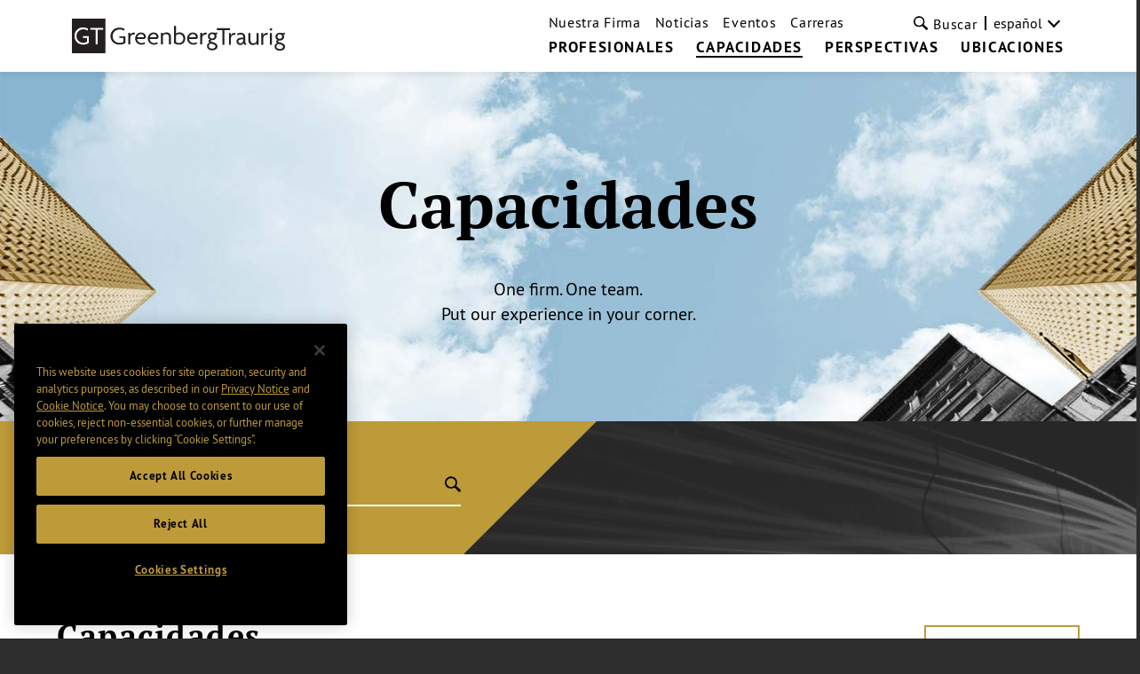

--- FILE ---
content_type: text/html; charset=utf-8
request_url: https://www.gtlaw.com/es/capabilities
body_size: 21228
content:



<!DOCTYPE html>

<html ng-app="gtlaw" lang="es">
<head>
    <meta name="viewport" content="width=device-width, initial-scale=1">
    <link rel="icon" href="/favicon.ico" type="image/x-icon" />

    

    <!-- OneTrust Cookies Consent Notice start -->
    <script type="text/javascript" src="https://cdn.cookielaw.org/consent/6c184864-bc96-4b09-ab95-50eb0455389b/OtAutoBlock.js" data-document-language="true"></script>
    <script src="https://cdn.cookielaw.org/scripttemplates/otSDKStub.js" type="text/javascript" charset="UTF-8" data-domain-script="6c184864-bc96-4b09-ab95-50eb0455389b"></script>
    <script type="text/javascript">
        function OptanonWrapper() { }
    </script>
    <!-- OneTrust Cookies Consent Notice end -->


        <!-- Google Tag Manager -->
        <script>(function(w,d,s,l,i){w[l]=w[l]||[];w[l].push({'gtm.start':
        new Date().getTime(),event:'gtm.js'});var f=d.getElementsByTagName(s)[0],
        j=d.createElement(s),dl=l!='dataLayer'?'&l='+l:'';j.async=true;j.src=
        'https://www.googletagmanager.com/gtm.js?id='+i+dl;f.parentNode.insertBefore(j,f);
        })(window,document,'script','dataLayer','GTM-KNL4KD5');</script>
        <!-- End Google Tag Manager -->

    <link rel="canonical" href="https://www.gtlaw.com/es/capabilities" />
    <link rel="alternate" href="https://www.gtlaw.com/en/capabilities" hreflang="en" />
    <link rel="alternate" href="https://www.gtlaw.com/pl/capabilities" hreflang="pl" />
    <link rel="alternate" href="https://www.gtlaw.com/it/capabilities" hreflang="it" />
    <link rel="alternate" href="https://www.gtlaw.com/ko/capabilities" hreflang="ko" />
    <link rel="alternate" href="https://www.gtlaw.com/de/capabilities" hreflang="de" />
    <link rel="alternate" href="https://www.gtlaw.com/es/capabilities" hreflang="es" />

    <title>Capabilities | Greenberg Traurig LLP</title>
    <meta name="ik-alt-image" content="" />
<meta name="title" content="Capabilities | Greenberg Traurig LLP" />
<meta name="description" content="" />
<meta name="keywords" content="" />

<meta property="og:url" content="https://www.gtlaw.com/es/capabilities" />
<meta property="og:type" content="website" />
<meta property="og:title" content="Capabilities | Greenberg Traurig LLP" />
<meta property="og:description" content="" />


<meta name="twitter:card" content="summary">
<meta name="twitter:site" content="@gt_law">
<meta name="twitter:title" content="Capabilities | Greenberg Traurig LLP">
<meta name="twitter:dnt" content="on">
<meta name="twitter:description" content="">

    <meta name="twitter:image:src" content="https://www.gtlaw.com/es/-/media/images/social/gt-logo_200x200.jpg?rev=4e1db324efb8476384027b08af7b7005&amp;sc_lang=es&amp;hash=784141B09F8810E2E5D8CCEDDF555342">

<meta name="limitfilter" content="All">
<meta name="oni_section" content="All">
<meta name="oni_name">
<meta name="oni_name2">
<meta name="oni_name3">
<meta name="robots" content="INDEX, FOLLOW">

    <link href="/assets/main/site/css/site.v-75jl5ydnbiurjz3upkmha.css" media="screen" rel="stylesheet">
    <link href="/assets/main/site/css/print.v-vrggcjns8qcdnsykc07avw.css" media="print" rel="stylesheet">
</head>
<body>
        <!-- Google Tag Manager (noscript) -->
        <noscript>
            <iframe src="https://www.googletagmanager.com/ns.html?id=GTM-KNL4KD5" height="0" width="0" style="display:none;visibility:hidden"></iframe>
        </noscript>
        <!-- End Google Tag Manager (noscript) -->

    <!--stopindex-->
    <a tabindex="0" class="skip-main" href="#main-content">Skip to main content</a>
<nav class="site-nav white-background" ng-controller="Header" data-languages="[&quot;ar&quot;,&quot;de&quot;,&quot;en&quot;,&quot;en-GB&quot;,&quot;es&quot;,&quot;he&quot;,&quot;it&quot;,&quot;ja&quot;,&quot;ko&quot;,&quot;nl&quot;,&quot;pl&quot;,&quot;pt&quot;,&quot;zh&quot;]" id="site-nav--js">
    <a href="/es" class="site-logo">
        <img alt="home" class="site-nav__logo" src="/-/media/images/global-sitewide-images/logo.svg?rev=d07323a607914ace919ae5feec7c119b&amp;hash=59AF347B3177907F6747626218361229">
    </a>
    <input type="hidden" id="LogoBlack" value="/-/media/images/global-sitewide-images/logo.svg?rev=d07323a607914ace919ae5feec7c119b&amp;hash=59AF347B3177907F6747626218361229" />
    <input type="hidden" id="LogoWhite" value="/-/media/images/global-sitewide-images/logo_white.svg?rev=3ce6eb2889564453ba93e7fb611f7cad&amp;hash=30E486FAECD8ED3D3C294F0B6B93B346" />
    <div class="site-nav__nav-container">
        
        <ul class="site-nav__primary">
                        <li class="site-nav__primary-item">
                            <a class="site-nav__primary-link " href="/es/professionals">PROFESIONALES</a>
                        </li>
                        <li class="site-nav__primary-item">
                            <a class="site-nav__primary-link is-active" href="/es/capabilities">CAPACIDADES</a>
                        </li>
                        <li class="site-nav__primary-item">
                            <a class="site-nav__primary-link " href="/es/insights">PERSPECTIVAS</a>
                        </li>
                        <li class="site-nav__primary-item">
                            <a class="site-nav__primary-link " href="/es/locations">UBICACIONES</a>
                        </li>
        </ul>
        <div class="site-nav__secondary">
            <ul class="site-nav__secondary-list">
                            <li class="site-nav__secondary-item">
                                <a class="site-nav__secondary-link " href="/es/our-firm">Nuestra Firma</a>
                            </li>
                            <li class="site-nav__secondary-item">
                                <a class="site-nav__secondary-link " href="/es/news">Noticias</a>
                            </li>
                            <li class="site-nav__secondary-item">
                                <a class="site-nav__secondary-link " href="/es/events">Eventos</a>
                            </li>
                            <li class="site-nav__secondary-item">
                                <a class="site-nav__secondary-link " href="/es/careers">Carreras</a>
                            </li>
            </ul>
                <button tabindex="0" class="site-nav__search-button" id="site-nav__search-button--js" type="button">
                    <div class="site-nav__search-submit-button-flex-container">
                        <span class="site-nav__search-submit-button-icon">
                            <svg aria-labelledby="loupe--368272" class="icon icon--loupe" role="img" alt="">
                                <title id="loupe--368272">search menu</title>
                                <use xlink:href="/-/media/images/system/icons.svg?rev=7208051fff604d3a89f4f496595d96e1&amp;hash=7B4C549A7836D816CAC00638FC7740BF#loupe"></use>
                            </svg>
                        </span>
                        <span class="site-nav__search-button-text">Buscar</span>
                    </div>
                </button>
            <div tabindex="0" class="language-select">
                <div class="drop-down drop-down-language arrow-right">

                    <div class="current-selection">espa&#241;ol</div>
                    <ul class="site-nav__language-toggle--js drop-down-options">
                            <li class="drop-down-option">
                                <a href="https://www.gtlaw.com/ar/capabilities">العربية</a>
                            </li>
                            <li class="drop-down-option">
                                <a href="https://www.gtlaw.com/de/capabilities">Deutsch</a>
                            </li>
                            <li class="drop-down-option">
                                <a href="https://www.gtlaw.com/en/capabilities">English</a>
                            </li>
                            <li class="drop-down-option">
                                <a href="https://www.gtlaw.com/en-gb/capabilities">English (United Kingdom)</a>
                            </li>
                            <li class="drop-down-option">
                                <a href="https://www.gtlaw.com/he/capabilities">עברית</a>
                            </li>
                            <li class="drop-down-option">
                                <a href="https://www.gtlaw.com/it/capabilities">italiano</a>
                            </li>
                            <li class="drop-down-option">
                                <a href="https://www.gtlaw.com/ja/capabilities">日本語</a>
                            </li>
                            <li class="drop-down-option">
                                <a href="https://www.gtlaw.com/ko/capabilities">한국어</a>
                            </li>
                            <li class="drop-down-option">
                                <a href="https://www.gtlaw.com/nl/capabilities">Nederlands</a>
                            </li>
                            <li class="drop-down-option">
                                <a href="https://www.gtlaw.com/pl/capabilities">polski</a>
                            </li>
                            <li class="drop-down-option">
                                <a href="https://www.gtlaw.com/pt/capabilities">portugu&#234;s</a>
                            </li>
                            <li class="drop-down-option">
                                <a href="https://www.gtlaw.com/zh/capabilities">中文</a>
                            </li>
                    </ul>
                </div>
            </div>
        </div>
        <form class="site-nav__search-form" id="headerSearch" action="/sitesearch" ng-controller="SiteSearchHeader">
            <div class="site-nav__search-field-container">
                <label class="site-nav__search-field-label">
                    <span class="site-nav__search-field-label-text"></span>
                    <input class="site-nav__search-field" id="site-nav__search-field--js" ng-model="keyword" ng-change="typeAheadKeyup()" type="text" name="keyword">
                </label>
                <button class="site-nav__search-submit-button" type="submit">
                    <span class="site-nav__search-submit-button-icon">
                        <svg aria-labelledby="loupe--241101" class="icon icon--loupe" role="img" alt="">
                            <title id="loupe--241101">submit search</title>
                            <use xmlns:xlink="http://www.w3.org/1999/xlink" xlink:href="/-/media/images/system/icons.svg?rev=7208051fff604d3a89f4f496595d96e1&amp;hash=7B4C549A7836D816CAC00638FC7740BF#loupe"></use>
                        </svg>
                    </span>
                </button>
            </div>
            <div class="type-ahead-container" ng-show="typeAheadResults.length > 0">
                <ul>
                    <li class="type-ahead" ng-repeat="typeahead in typeAheadResults"><a class="title lazy-show lazy-show--from-bottom ng-lazyshow" ng-click="setKeywordHeader(typeahead)">{{typeahead}}</a></li>
                </ul>
            </div>
        </form>
    </div>
    <button aria-label="search menu and mobile navigation" class="site-nav__search-overlay-button" id="site-nav__search-overlay-button--js" type="button">
        <div class="site-nav__search-overlay-icon"></div>
    </button>
</nav>

    <header class="interior-hero">
    <figure class="interior-hero__background-image-container" style="background-image:url('/-/media/images/heroes/herobackground.jpg?rev=48647e88a91d4cf38bd1c804b2091dac&amp;hash=8C1662CA66DD8535F1B965DCB29817A2')"></figure>
    <div class="hero-container">
        <h1 class="heading">Capacidades</h1>
        <span class="tagline">One firm. One team. <br>Put our experience in your corner.</span>
    </div>
</header>

    <!--startindex-->
    <div id="main-content">
        <main class="page-capabilities-landing"
      ng-controller="EntityLanding"
      ng-cloak
      data-page-size="20"
      data-sanitized-fields=""
      data-language="es"
      data-searchType="Services"
      data-enable-featured="0"
      data-featured-page-size="0">
    <!-- stopindex -->
<div class="loading-overlay ng-hide" ng-show="isLoading && !enableInfiniteScroll">
    <div class="spinner">
        <span class="icon-spinner8"></span>
    </div>
</div>
<script id="json-filters" type="application/json">
    []
</script>
<script id="json-sortbys" type="application/json">
    []
</script>
<script id="json-searchbys" type="application/json">
    [{"Id":"search-by-keyword","Value":"keyword","Title":"","Text":"Search Capabilities"}]
</script>

<div class="search-filters" id="search-filters">
    <div class="search-content">
        <div class="search-field-container">
            <form class="search-field search-field--js">
                <div class="text-input">
                    <input aria-label="{{selectedSearchBy.Text}}" placeholder="{{selectedSearchBy.Text}}" type="text" ng-model="searchText" ng-enter="PerformTextSearch($event);">
                    <button tabindex="0" class="search-field__button" aria-label="Submit search" type="submit" ng-click="PerformTextSearch($event);">
                        <svg aria-labelledby="loupe--160362" class="icon icon--loupe" role="img">
                            <title id="loupe--160362"></title>
                            <use xmlns:xlink="http://www.w3.org/1999/xlink" xlink:href="/-/media/images/system/icons.svg?rev=7208051fff604d3a89f4f496595d96e1&amp;hash=7B4C549A7836D816CAC00638FC7740BF#loupe"></use>
                        </svg>
                    </button>
                </div>
                <div class="radio-input" ng-show="searchBys.length > 1">
                    <fieldset>
                        <legend style="display: none">Search By</legend>
                        <span class="radio-button-group" ng-repeat="searchBy in searchBys">
                            <input class="radio-button" type="radio" name="search-by" ng-checked="$index == 0" id="{{searchBy.Id}}" value="{{searchBy.Value}}" ng-click="ChangeSearchBy($event, searchBy);" />
                            <label class="radio-button-label" for="{{searchBy.Id}}">{{searchBy.Title}}</label>
                        </span>
                    </fieldset>
                </div>
            </form>
        </div>
        <div class="filter-headings" style="background-image:url('/-/media/images/system/filterbackground.png?rev=54d1e14d0a30454f9fbc1c6a4a5f2089&amp;hash=CC0DFD1BECD53D23A710939191CC3F8B')">
            <div class="filter-container">
                <div class="filter-container-heading">
                    <span></span>
                </div>
                <button class="filter-label filter-label--js" ng-class="{ 'active' : filter.IsFilterTrayOpen == true }" ng-repeat="filter in filters | filterByTypes : [0,1,3]" ng-click="ToggleFilterTray($event, filter)">{{filter.Title}}</button>
            </div>
        </div>
    </div>
</div>
<div class="filters-content" ng-class="{ 'active' : anyFilterTrayOpen }">
    <div class="filter-content filter-content--js" ng-class="{ 'active' : filter.IsFilterTrayOpen == true }" ng-repeat="filter in filters | filterByTypes : [0,1,3]">
        <div class="section">
            <div ng-switch on="{{filter.Type}}">
                <div ng-switch-when="0" class="filter-section-container">
                    <div class="filter-section-select-container">
                        <select aria-label="{{filter.Options[0].Title}}" class="filter-section-select" ng-options="option as option.Title for option in filter.Options" ng-model="filter.SelectedOption" ng-init="filter.SelectedOption = filter.Options[0]" ng-change="ToggleSelectedOption(this, filter, filter.SelectedOption)"></select>
                    </div>
                </div>

                <div ng-switch-when="1" class="filter-section-container">
                    <div class="date-input" ng-repeat="option in filter.Options">
                        <input type="text" class="search-filters-datepicker--ng" aria-label="{{option.Title}}" ng-model="option.Value" jqdatepicker jqdp-placeholder="option.Title" ng-change="AutofillOtherDate(filter, option);ApplySelections(this, filter);">
                    </div>
                </div>

                <div ng-switch-when="3" class="filter-section-container">
                    <div class="filter-section-typeahead-container" ng-typeahead ta-model="filter.FilterText" ta-filter="filter" ta-select-callback="ToggleSelectedOption" ta-search-type="Professionals" ta-progress-message="...working..." ta-empty-message="there are no matches for that keyword"></div>
                </div>
            </div>
        </div>
    </div>
</div>



<input type="hidden" id="ExpandAll" value="EXPAND ALL" />
<input type="hidden" id="CollapseAll" value="COLLAPSE ALL" />
<div class="listing-section" ng-show="!hasSearchStarted">
    <div class="full-width-wrapper">
        <h2 class="section-header lazy-show lazy-show--from-right ng-lazyshow">Capacidades</h2>
        <button class="btn-expand-all expand-all--js lazy-show lazy-show--from-right lazy-show--js">
            <span class="btn-label">EXPAND ALL</span>
        </button>
        <div class="capabilities-accordions">
            <div class="accordions-grid">

                    <div class="grid-column">

                                <div class="capability-item lazy-show lazy-show--from-bottom ng-lazyshow">
                                    <div class="accordion" ngaccordion>
                                        <div class="accordion-label">
                                            <a href="/es/capabilities/food-and-beverage">Alimentos, Bebidas y Agronegocios</a>
                                        </div>
                                        <div class="accordion-trigger">
                                            <button class="plus-icon" aria-label="Toggle expand or collapse of accordion"></button>
                                        </div>
                                        <div class="accordion-container">
                                            <div class="accordion-content">
                                                <ul class="accordion-capabilities-list">
                                                            <li class="accordion-capability">
                                                                <a href="/es/capabilities/food-and-beverage/equine-industry-group">Equine Industry Group</a>
                                                            </li>
                                                                <li class="accordion-capability">
                                                                    <a href="/es/capabilities/restaurant-industry">Restaurant Industry</a>
                                                                </li>
                                                </ul>
                                            </div>
                                        </div>
                                    </div>
                                </div>
                                <div class="capability-item lazy-show lazy-show--from-bottom ng-lazyshow">
                                    <div class="accordion" ngaccordion>
                                        <div class="accordion-label">
                                            <a href="/es/capabilities/environmental">Ambiental</a>
                                        </div>
                                        <div class="accordion-trigger">
                                            <button class="plus-icon" aria-label="Toggle expand or collapse of accordion"></button>
                                        </div>
                                        <div class="accordion-container">
                                            <div class="accordion-content">
                                                <ul class="accordion-capabilities-list">
                                                                <li class="accordion-capability">
                                                                    <a href="/es/capabilities/litigation/environmental--toxic-tort-litigation">Environmental &amp; Toxic Tort Litigation</a>
                                                                </li>
                                                            <li class="accordion-capability">
                                                                <a href="/es/capabilities/environmental/environmental-social-and-governance">Ambiental, Social y Gobierno Corporativo (ASG)</a>
                                                            </li>
                                                                <li class="accordion-capability">
                                                                    <a href="/es/capabilities/energy--natural-resources/mining">Miner&#237;a</a>
                                                                </li>
                                                </ul>
                                            </div>
                                        </div>
                                    </div>
                                </div>
                                <div class="capability-item lazy-show lazy-show--from-bottom ng-lazyshow">
                                    <div class="accordion" ngaccordion>
                                        <div class="accordion-label">
                                            <a href="/es/capabilities/banking-and-financial-services">Bancario y Financiero</a>
                                        </div>
                                        <div class="accordion-trigger">
                                            <button class="plus-icon" aria-label="Toggle expand or collapse of accordion"></button>
                                        </div>
                                        <div class="accordion-container">
                                            <div class="accordion-content">
                                                <ul class="accordion-capabilities-list">
                                                            <li class="accordion-capability">
                                                                <a href="/es/capabilities/banking-and-financial-services/business-aviation">Business Aviation</a>
                                                            </li>
                                                            <li class="accordion-capability">
                                                                <a href="/es/capabilities/banking-and-financial-services/financial-regulatory-and-compliance">Financial Regulatory &amp; Compliance</a>
                                                            </li>
                                                            <li class="accordion-capability">
                                                                <a href="/es/capabilities/banking-and-financial-services/financial-services-litigation">Financial Services Litigation</a>
                                                            </li>
                                                                <li class="accordion-capability">
                                                                    <a href="/es/capabilities/fintech">Fintech</a>
                                                                </li>
                                                            <li class="accordion-capability">
                                                                <a href="/es/capabilities/banking-and-financial-services/futures-and-derivatives">Futures &amp; Derivatives</a>
                                                            </li>
                                                                <li class="accordion-capability">
                                                                    <a href="/es/capabilities/government-contracts/government-contract-lending">Government Contract Lending</a>
                                                                </li>
                                                                <li class="accordion-capability">
                                                                    <a href="/es/capabilities/corporate/institutional-banking-and-investment-services">Institutional Banking &amp; Investment Services (IBIS)</a>
                                                                </li>
                                                                <li class="accordion-capability">
                                                                    <a href="/es/capabilities/corporate/institutional-investors">Institutional Investors</a>
                                                                </li>
                                                            <li class="accordion-capability">
                                                                <a href="/es/capabilities/banking-and-financial-services/project--infrastructure-finance">Financiamiento de Proyectos e Infraestructura</a>
                                                            </li>
                                                                <li class="accordion-capability">
                                                                    <a href="/es/capabilities/public-finance-infrastructure">Public Finance &amp; Infrastructure</a>
                                                                </li>
                                                                <li class="accordion-capability">
                                                                    <a href="/es/capabilities/restructuring-special-situations">Reestructuras e Insolvencias</a>
                                                                </li>
                                                            <li class="accordion-capability">
                                                                <a href="/es/capabilities/banking-and-financial-services/structured-finance">Structured Finance</a>
                                                            </li>
                                                </ul>
                                            </div>
                                        </div>
                                    </div>
                                </div>
                                <div class="capability-item lazy-show lazy-show--from-bottom ng-lazyshow">
                                    <div class="accordion" ngaccordion>
                                        <div class="accordion-label">
                                            <a href="/es/capabilities/blockchain">Blockchain & Digital Assets</a>
                                        </div>
                                        <div class="accordion-trigger">
                                            <button class="plus-icon" aria-label="Toggle expand or collapse of accordion"></button>
                                        </div>
                                        <div class="accordion-container">
                                            <div class="accordion-content">
                                                <ul class="accordion-capabilities-list">
                                                                <li class="accordion-capability">
                                                                    <a href="https://www.gtlaw.com/en/general/litigation/cryptocurrency-enforcement" target="">Cryptocurrency Enforcement</a>
                                                                </li>
                                                                <li class="accordion-capability">
                                                                    <a href="/es/capabilities/fintech">Fintech</a>
                                                                </li>
                                                </ul>
                                            </div>
                                        </div>
                                    </div>
                                </div>
                                <div class="capability-item lazy-show lazy-show--from-bottom ng-lazyshow">
                                    <div class="accordion" ngaccordion>
                                        <div class="accordion-label">
                                            <a href="/es/capabilities/international-trade">Comercio Internacional</a>
                                        </div>
                                        <div class="accordion-trigger">
                                            <button class="plus-icon" aria-label="Toggle expand or collapse of accordion"></button>
                                        </div>
                                        <div class="accordion-container">
                                            <div class="accordion-content">
                                                <ul class="accordion-capabilities-list">
                                                            <li class="accordion-capability">
                                                                <a href="/es/capabilities/international-trade/customs">Aduanas</a>
                                                            </li>
                                                                <li class="accordion-capability">
                                                                    <a href="/es/capabilities/government-law--policy/export-controls">Export Controls &amp; Economic Sanctions</a>
                                                                </li>
                                                                <li class="accordion-capability">
                                                                    <a href="/es/capabilities/government-contracts">Government Contracts</a>
                                                                </li>
                                                                <li class="accordion-capability">
                                                                    <a href="/es/capabilities/government-law--policy">Government Law &amp; Policy</a>
                                                                </li>
                                                                <li class="accordion-capability">
                                                                    <a href="/es/capabilities/intellectual-property--technology">Intellectual Property &amp; Technology</a>
                                                                </li>
                                                                <li class="accordion-capability">
                                                                    <a href="/es/capabilities/litigation/international-arbitration">Litigio y Arbitraje Internacional</a>
                                                                </li>
                                                                <li class="accordion-capability">
                                                                    <a href="/es/capabilities/intellectual-property--technology/international-trade-commissions-section-337-litiga">International Trade Commission&#39;s Section 337 Litigation</a>
                                                                </li>
                                                                <li class="accordion-capability">
                                                                    <a href="/es/capabilities/retail">Retail</a>
                                                                </li>
                                                            <li class="accordion-capability">
                                                                <a href="/es/capabilities/international-trade/trade-remedies">Trade Remedies</a>
                                                            </li>
                                                                <li class="accordion-capability">
                                                                    <a href="/es/capabilities/litigation/white-collar-defense-investigations">Investigaciones Gubernamentales</a>
                                                                </li>
                                                </ul>
                                            </div>
                                        </div>
                                    </div>
                                </div>
                                <div class="capability-item lazy-show lazy-show--from-bottom ng-lazyshow">
                                    <a href="/es/capabilities/corporate-trust-services" class="capability-link">Corporate Trust Services</a>
                                </div>
                                <div class="capability-item lazy-show lazy-show--from-bottom ng-lazyshow">
                                    <div class="accordion" ngaccordion>
                                        <div class="accordion-label">
                                            <a href="/es/capabilities/corporate">Corporativo</a>
                                        </div>
                                        <div class="accordion-trigger">
                                            <button class="plus-icon" aria-label="Toggle expand or collapse of accordion"></button>
                                        </div>
                                        <div class="accordion-container">
                                            <div class="accordion-content">
                                                <ul class="accordion-capabilities-list">
                                                                <li class="accordion-capability">
                                                                    <a href="/es/capabilities/banking-and-financial-services/business-aviation">Business Aviation</a>
                                                                </li>
                                                            <li class="accordion-capability">
                                                                <a href="/es/capabilities/corporate/capital-markets">Burs&#225;til</a>
                                                            </li>
                                                                <li class="accordion-capability">
                                                                    <a href="/es/capabilities/litigation/corporate-governance-compliance">Gobierno Corporativo</a>
                                                                </li>
                                                                <li class="accordion-capability">
                                                                    <a href="https://www.gtlaw.com/en/locations/delaware" target="">Delaware Law &amp; Litigation</a>
                                                                </li>
                                                                <li class="accordion-capability">
                                                                    <a href="/es/capabilities/environmental/environmental-social-and-governance">Ambiental, Social y Gobierno Corporativo (ASG)</a>
                                                                </li>
                                                                <li class="accordion-capability">
                                                                    <a href="/es/capabilities/tax/employee-stock-ownership-plans-esops">Employee Stock Ownership Plans (ESOPs)</a>
                                                                </li>
                                                            <li class="accordion-capability">
                                                                <a href="/es/capabilities/corporate/finance">Finance</a>
                                                            </li>
                                                                <li class="accordion-capability">
                                                                    <a href="/es/capabilities/government-contracts/government-contract-lending">Government Contract Lending</a>
                                                                </li>
                                                            <li class="accordion-capability">
                                                                <a href="/es/capabilities/corporate/institutional-banking-and-investment-services">Institutional Banking &amp; Investment Services (IBIS)</a>
                                                            </li>
                                                            <li class="accordion-capability">
                                                                <a href="/es/capabilities/corporate/institutional-investors">Institutional Investors</a>
                                                            </li>
                                                            <li class="accordion-capability">
                                                                <a href="/es/capabilities/corporate/investment-management">Investment Management</a>
                                                            </li>
                                                                <li class="accordion-capability">
                                                                    <a href="/es/capabilities/litigation/ma-and-private-equity-dispute-resolution">M&amp;A and Private Equity Dispute Resolution</a>
                                                                </li>
                                                            <li class="accordion-capability">
                                                                <a href="/es/capabilities/corporate/mergers-acquisitions">Fusiones y Adquisiciones</a>
                                                            </li>
                                                            <li class="accordion-capability">
                                                                <a href="/es/capabilities/corporate/private-equity">Mercado de Capitales</a>
                                                            </li>
                                                            <li class="accordion-capability">
                                                                <a href="/es/capabilities/corporate/private-funds">Private Funds</a>
                                                            </li>
                                                            <li class="accordion-capability">
                                                                <a href="/es/capabilities/corporate/professional-service-providers">Professional Service Providers</a>
                                                            </li>
                                                                <li class="accordion-capability">
                                                                    <a href="/es/capabilities/real-estate/real-estate-investment-trusts-reits">Real Estate Investment Trusts (REITs)</a>
                                                                </li>
                                                                <li class="accordion-capability">
                                                                    <a href="/es/capabilities/restructuring-special-situations">Reestructuras e Insolvencias</a>
                                                                </li>
                                                            <li class="accordion-capability">
                                                                <a href="/es/capabilities/corporate/spacs">Special Purpose Acquisition Companies (SPACs)</a>
                                                            </li>
                                                </ul>
                                            </div>
                                        </div>
                                    </div>
                                </div>
                                <div class="capability-item lazy-show lazy-show--from-bottom ng-lazyshow">
                                    <div class="accordion" ngaccordion>
                                        <div class="accordion-label">
                                            <a href="/es/capabilities/data-privacy-cybersecurity">Data Privacy & Cybersecurity</a>
                                        </div>
                                        <div class="accordion-trigger">
                                            <button class="plus-icon" aria-label="Toggle expand or collapse of accordion"></button>
                                        </div>
                                        <div class="accordion-container">
                                            <div class="accordion-content">
                                                <ul class="accordion-capabilities-list">
                                                            <li class="accordion-capability">
                                                                <a href="/es/capabilities/data-privacy-cybersecurity/advertising-and-marketing-technology">Advertising &amp; Marketing Technology</a>
                                                            </li>
                                                            <li class="accordion-capability">
                                                                <a href="/es/capabilities/data-privacy-cybersecurity/cross-border-transfers-and-transfer-impact-assessments">Cross-Border Transfers &amp; Transfer Impact Assessments </a>
                                                            </li>
                                                            <li class="accordion-capability">
                                                                <a href="/es/capabilities/data-privacy-cybersecurity/cybersecurity-readiness-assessments">Cybersecurity Readiness Assessments</a>
                                                            </li>
                                                            <li class="accordion-capability">
                                                                <a href="/es/capabilities/data-privacy-cybersecurity/data-breach-incident-response">Data Breach Incident Response</a>
                                                            </li>
                                                            <li class="accordion-capability">
                                                                <a href="/es/capabilities/data-privacy-cybersecurity/data-inventories-and-records-of-processing">Data Inventories &amp; Records of Processing</a>
                                                            </li>
                                                            <li class="accordion-capability">
                                                                <a href="/es/capabilities/data-privacy-cybersecurity/data-minimization-and-records-retention">Data Minimization &amp; Records Retention</a>
                                                            </li>
                                                            <li class="accordion-capability">
                                                                <a href="/es/capabilities/data-privacy-cybersecurity/financial-information-privacy">Financial Information Privacy</a>
                                                            </li>
                                                            <li class="accordion-capability">
                                                                <a href="/es/capabilities/data-privacy-cybersecurity/global-data-protection-programs">Global Data Protection Programs</a>
                                                            </li>
                                                                <li class="accordion-capability">
                                                                    <a href="/es/capabilities/government-contracts/government-contractor-cybersecurity">Government Contractor Cybersecurity</a>
                                                                </li>
                                                            <li class="accordion-capability">
                                                                <a href="/es/capabilities/data-privacy-cybersecurity/health-information-privacy">Health Information Privacy</a>
                                                            </li>
                                                            <li class="accordion-capability">
                                                                <a href="/es/capabilities/data-privacy-cybersecurity/privacy-gap-assessments">Privacy Gap Assessments</a>
                                                            </li>
                                                            <li class="accordion-capability">
                                                                <a href="/es/capabilities/data-privacy-cybersecurity/privacy-security-employee-training">Privacy &amp; Security Employee Training</a>
                                                            </li>
                                                            <li class="accordion-capability">
                                                                <a href="/es/capabilities/data-privacy-cybersecurity/regulatory-investigations">Regulatory Investigations</a>
                                                            </li>
                                                            <li class="accordion-capability">
                                                                <a href="/es/capabilities/data-privacy-cybersecurity/state-privacy-laws">State Privacy Laws</a>
                                                            </li>
                                                            <li class="accordion-capability">
                                                                <a href="/es/capabilities/data-privacy-cybersecurity/tabletops-incident-response-training">Tabletops/Incident Response Training</a>
                                                            </li>
                                                </ul>
                                            </div>
                                        </div>
                                    </div>
                                </div>
                                <div class="capability-item lazy-show lazy-show--from-bottom ng-lazyshow">
                                    <div class="accordion" ngaccordion>
                                        <div class="accordion-label">
                                            <a href="/es/capabilities/defense-aviation-space">Defense, Aviation & Space</a>
                                        </div>
                                        <div class="accordion-trigger">
                                            <button class="plus-icon" aria-label="Toggle expand or collapse of accordion"></button>
                                        </div>
                                        <div class="accordion-container">
                                            <div class="accordion-content">
                                                <ul class="accordion-capabilities-list">
                                                                <li class="accordion-capability">
                                                                    <a href="/es/capabilities/transportation/aviation">Aviation</a>
                                                                </li>
                                                                <li class="accordion-capability">
                                                                    <a href="/es/capabilities/corporate">Corporativo</a>
                                                                </li>
                                                                <li class="accordion-capability">
                                                                    <a href="/es/capabilities/data-privacy-cybersecurity">Data Privacy &amp; Cybersecurity</a>
                                                                </li>
                                                                <li class="accordion-capability">
                                                                    <a href="/es/capabilities/digital-infrastructure">Digital Infrastructure</a>
                                                                </li>
                                                                <li class="accordion-capability">
                                                                    <a href="/es/capabilities/government-law--policy/export-controls">Export Controls &amp; Economic Sanctions</a>
                                                                </li>
                                                                <li class="accordion-capability">
                                                                    <a href="/es/capabilities/corporate/finance">Finance</a>
                                                                </li>
                                                                <li class="accordion-capability">
                                                                    <a href="/es/capabilities/government-contracts">Government Contracts</a>
                                                                </li>
                                                                <li class="accordion-capability">
                                                                    <a href="/es/capabilities/government-law--policy">Government Law &amp; Policy</a>
                                                                </li>
                                                                <li class="accordion-capability">
                                                                    <a href="/es/capabilities/public-infrastructure">Infraestructura</a>
                                                                </li>
                                                                <li class="accordion-capability">
                                                                    <a href="/es/capabilities/intellectual-property--technology">Intellectual Property &amp; Technology</a>
                                                                </li>
                                                                <li class="accordion-capability">
                                                                    <a href="/es/capabilities/litigation/international-arbitration">Litigio y Arbitraje Internacional</a>
                                                                </li>
                                                                <li class="accordion-capability">
                                                                    <a href="/es/capabilities/international-trade">Comercio Internacional</a>
                                                                </li>
                                                                <li class="accordion-capability">
                                                                    <a href="/es/capabilities/litigation">Litigio</a>
                                                                </li>
                                                            <li class="accordion-capability">
                                                                <a href="/es/capabilities/defense-aviation-space/space-satellite">Space &amp; Satellite</a>
                                                            </li>
                                                                <li class="accordion-capability">
                                                                    <a href="/es/capabilities/venture-capital-emerging-technology">Venture Capital &amp; Emerging Technology</a>
                                                                </li>
                                                                <li class="accordion-capability">
                                                                    <a href="/es/capabilities/litigation/white-collar-defense-investigations">Investigaciones Gubernamentales</a>
                                                                </li>
                                                </ul>
                                            </div>
                                        </div>
                                    </div>
                                </div>
                                <div class="capability-item lazy-show lazy-show--from-bottom ng-lazyshow">
                                    <div class="accordion" ngaccordion>
                                        <div class="accordion-label">
                                            <a href="/es/capabilities/labor--employment">Derecho Laboral y Empleo</a>
                                        </div>
                                        <div class="accordion-trigger">
                                            <button class="plus-icon" aria-label="Toggle expand or collapse of accordion"></button>
                                        </div>
                                        <div class="accordion-container">
                                            <div class="accordion-content">
                                                <ul class="accordion-capabilities-list">
                                                            <li class="accordion-capability">
                                                                <a href="/es/capabilities/labor--employment/global-benefits--compensation">Benefits &amp; Compensation</a>
                                                            </li>
                                                            <li class="accordion-capability">
                                                                <a href="/es/capabilities/labor--employment/employment-litigation-and-trials">Employment Litigation &amp; Trials</a>
                                                            </li>
                                                            <li class="accordion-capability">
                                                                <a href="/es/capabilities/labor--employment/erisa-employee-benefits-litigation">ERISA &amp; Employee Benefits Litigation</a>
                                                            </li>
                                                            <li class="accordion-capability">
                                                                <a href="/es/capabilities/labor--employment/international-employment-immigration-and-workforce-strategies">International Employment, Immigration &amp; Workforce Strategies</a>
                                                            </li>
                                                            <li class="accordion-capability">
                                                                <a href="/es/capabilities/labor--employment/labor-employment-due-diligence">Labor &amp; Employment Due Diligence</a>
                                                            </li>
                                                            <li class="accordion-capability">
                                                                <a href="/es/capabilities/labor--employment/labor-management-relations">Labor-Management Relations</a>
                                                            </li>
                                                            <li class="accordion-capability">
                                                                <a href="/es/capabilities/labor--employment/osha">OSHA</a>
                                                            </li>
                                                                <li class="accordion-capability">
                                                                    <a href="/es/capabilities/intellectual-property--technology/trade-secrets">Trade Secrets</a>
                                                                </li>
                                                            <li class="accordion-capability">
                                                                <a href="/es/capabilities/labor--employment/wage-hour-class-and-collective-litigation">Wage &amp; Hour Class and Collective Litigation</a>
                                                            </li>
                                                            <li class="accordion-capability">
                                                                <a href="/es/capabilities/labor--employment/workplace-compliance-and-counseling">Workplace Compliance &amp; Counseling</a>
                                                            </li>
                                                </ul>
                                            </div>
                                        </div>
                                    </div>
                                </div>
                                <div class="capability-item lazy-show lazy-show--from-bottom ng-lazyshow">
                                    <a href="/es/capabilities/digital-infrastructure" class="capability-link">Digital Infrastructure</a>
                                </div>
                                <div class="capability-item lazy-show lazy-show--from-bottom ng-lazyshow">
                                    <div class="accordion" ngaccordion>
                                        <div class="accordion-label">
                                            <a href="/es/capabilities/energy--natural-resources">Energía y Recursos Naturales</a>
                                        </div>
                                        <div class="accordion-trigger">
                                            <button class="plus-icon" aria-label="Toggle expand or collapse of accordion"></button>
                                        </div>
                                        <div class="accordion-container">
                                            <div class="accordion-content">
                                                <ul class="accordion-capabilities-list">
                                                            <li class="accordion-capability">
                                                                <a href="/es/capabilities/energy--natural-resources/carbon-capture-sequestration">Carbon Capture &amp; Sequestration</a>
                                                            </li>
                                                            <li class="accordion-capability">
                                                                <a href="/es/capabilities/energy--natural-resources/electric-power-and-utility-regulation">Electric Power &amp; Utility Regulation</a>
                                                            </li>
                                                            <li class="accordion-capability">
                                                                <a href="/es/capabilities/energy--natural-resources/energy-litigation">Energy Litigation</a>
                                                            </li>
                                                            <li class="accordion-capability">
                                                                <a href="/es/capabilities/energy--natural-resources/energy-project-finance-development">Energy Project Finance &amp; Development</a>
                                                            </li>
                                                            <li class="accordion-capability">
                                                                <a href="/es/capabilities/energy--natural-resources/energy-tax-equity">Energy Tax Equity</a>
                                                            </li>
                                                            <li class="accordion-capability">
                                                                <a href="/es/capabilities/energy--natural-resources/energy-transactions">Energy Transactions</a>
                                                            </li>
                                                            <li class="accordion-capability">
                                                                <a href="/es/capabilities/energy--natural-resources/hydrogen">Hydrogen</a>
                                                            </li>
                                                            <li class="accordion-capability">
                                                                <a href="/es/capabilities/energy--natural-resources/liquefied-natural-gas">Liquefied Natural Gas</a>
                                                            </li>
                                                            <li class="accordion-capability">
                                                                <a href="/es/capabilities/energy--natural-resources/mining">Miner&#237;a</a>
                                                            </li>
                                                            <li class="accordion-capability">
                                                                <a href="/es/capabilities/energy--natural-resources/oil-and-gas-pipeline-regulation">Oil &amp; Gas Pipeline Regulation</a>
                                                            </li>
                                                            <li class="accordion-capability">
                                                                <a href="/es/capabilities/energy--natural-resources/renewable-energy">Renewable Energy</a>
                                                            </li>
                                                            <li class="accordion-capability">
                                                                <a href="/es/capabilities/energy--natural-resources/upstream-oil-gas">Upstream Oil &amp; Gas</a>
                                                            </li>
                                                            <li class="accordion-capability">
                                                                <a href="/es/capabilities/energy--natural-resources/water-law">Water Law</a>
                                                            </li>
                                                </ul>
                                            </div>
                                        </div>
                                    </div>
                                </div>
                                <div class="capability-item lazy-show lazy-show--from-bottom ng-lazyshow">
                                    <div class="accordion" ngaccordion>
                                        <div class="accordion-label">
                                            <a href="/es/capabilities/entertainment-media-sports">Entertainment, Media & Sports</a>
                                        </div>
                                        <div class="accordion-trigger">
                                            <button class="plus-icon" aria-label="Toggle expand or collapse of accordion"></button>
                                        </div>
                                        <div class="accordion-container">
                                            <div class="accordion-content">
                                                <ul class="accordion-capabilities-list">
                                                                <li class="accordion-capability">
                                                                    <a href="/es/capabilities/public-infrastructure/sports-facilities-and-entertainment-venues">Sports Facilities &amp; Entertainment Venues</a>
                                                                </li>
                                                            <li class="accordion-capability">
                                                                <a href="/es/capabilities/entertainment-media-sports/sports-law">Sports Law</a>
                                                            </li>
                                                                <li class="accordion-capability">
                                                                    <a href="/es/capabilities/gaming/video-games-and-esports">Video Games &amp; Esports</a>
                                                                </li>
                                                </ul>
                                            </div>
                                        </div>
                                    </div>
                                </div>
                                <div class="capability-item lazy-show lazy-show--from-bottom ng-lazyshow">
                                    <a href="/es/capabilities/fintech" class="capability-link">Fintech</a>
                                </div>
                                <div class="capability-item lazy-show lazy-show--from-bottom ng-lazyshow">
                                    <div class="accordion" ngaccordion>
                                        <div class="accordion-label">
                                            <a href="/es/capabilities/tax">Fiscal</a>
                                        </div>
                                        <div class="accordion-trigger">
                                            <button class="plus-icon" aria-label="Toggle expand or collapse of accordion"></button>
                                        </div>
                                        <div class="accordion-container">
                                            <div class="accordion-content">
                                                <ul class="accordion-capabilities-list">
                                                            <li class="accordion-capability">
                                                                <a href="/es/capabilities/tax/capital-markets-tax">Capital Markets Tax</a>
                                                            </li>
                                                            <li class="accordion-capability">
                                                                <a href="/es/capabilities/tax/cross-border-tax-planning">Planificaci&#243;n Fiscal Internacional</a>
                                                            </li>
                                                            <li class="accordion-capability">
                                                                <a href="/es/capabilities/tax/employee-stock-ownership-plans-esops">Employee Stock Ownership Plans (ESOPs)</a>
                                                            </li>
                                                                <li class="accordion-capability">
                                                                    <a href="/es/capabilities/energy--natural-resources/energy-tax-equity">Energy Tax Equity</a>
                                                                </li>
                                                            <li class="accordion-capability">
                                                                <a href="/es/capabilities/tax/finance-instruments-derivatives-and-project-finance-leasing">Finance Instruments, Derivatives &amp; Project Finance Tax</a>
                                                            </li>
                                                                <li class="accordion-capability">
                                                                    <a href="/es/capabilities/corporate/institutional-investors">Institutional Investors</a>
                                                                </li>
                                                            <li class="accordion-capability">
                                                                <a href="/es/capabilities/tax/mergers-acquisitions-tax">Mergers &amp; Acquisitions Tax</a>
                                                            </li>
                                                            <li class="accordion-capability">
                                                                <a href="/es/capabilities/tax/opportunity-zone-funds">Opportunity Zone Funds</a>
                                                            </li>
                                                            <li class="accordion-capability">
                                                                <a href="/es/capabilities/tax/property-tax">Property Tax</a>
                                                            </li>
                                                            <li class="accordion-capability">
                                                                <a href="/es/capabilities/tax/real-estate-and-ad-valorem-tax">Real Estate Tax</a>
                                                            </li>
                                                            <li class="accordion-capability">
                                                                <a href="/es/capabilities/tax/state-and-local-tax-salt">State &amp; Local Tax (SALT)</a>
                                                            </li>
                                                            <li class="accordion-capability">
                                                                <a href="/es/capabilities/tax/tax--business-group">Tax &amp; Business Group</a>
                                                            </li>
                                                            <li class="accordion-capability">
                                                                <a href="/es/capabilities/tax/tax-controversy-and-litigation">Tax Controversy and Litigation</a>
                                                            </li>
                                                            <li class="accordion-capability">
                                                                <a href="/es/capabilities/tax/tax-exempt-organizations-philanthropy">Tax-Exempt Organizations &amp; Philanthropy</a>
                                                            </li>
                                                            <li class="accordion-capability">
                                                                <a href="/es/capabilities/tax/value-added-tax-vat">Value-Added Tax (VAT)</a>
                                                            </li>
                                                </ul>
                                            </div>
                                        </div>
                                    </div>
                                </div>
                                <div class="capability-item lazy-show lazy-show--from-bottom ng-lazyshow">
                                    <a href="/es/capabilities/franchise--distribution" class="capability-link">Franchise & Distribution</a>
                                </div>
                                <div class="capability-item lazy-show lazy-show--from-bottom ng-lazyshow">
                                    <div class="accordion" ngaccordion>
                                        <div class="accordion-label">
                                            <a href="/es/capabilities/gaming">Gaming</a>
                                        </div>
                                        <div class="accordion-trigger">
                                            <button class="plus-icon" aria-label="Toggle expand or collapse of accordion"></button>
                                        </div>
                                        <div class="accordion-container">
                                            <div class="accordion-content">
                                                <ul class="accordion-capabilities-list">
                                                            <li class="accordion-capability">
                                                                <a href="/es/capabilities/gaming/gaming-licensing-and-regulation">Gaming Licensing &amp; Regulation</a>
                                                            </li>
                                                            <li class="accordion-capability">
                                                                <a href="/es/capabilities/gaming/international-gaming">International Gaming</a>
                                                            </li>
                                                            <li class="accordion-capability">
                                                                <a href="/es/capabilities/gaming/sports-betting">Sports Betting</a>
                                                            </li>
                                                            <li class="accordion-capability">
                                                                <a href="/es/capabilities/gaming/tribal-gaming">Tribal Gaming</a>
                                                            </li>
                                                            <li class="accordion-capability">
                                                                <a href="/es/capabilities/gaming/video-games-and-esports">Video Games &amp; Esports</a>
                                                            </li>
                                                </ul>
                                            </div>
                                        </div>
                                    </div>
                                </div>
                                <div class="capability-item lazy-show lazy-show--from-bottom ng-lazyshow">
                                    <div class="accordion" ngaccordion>
                                        <div class="accordion-label">
                                            <a href="/es/capabilities/government-contracts">Government Contracts</a>
                                        </div>
                                        <div class="accordion-trigger">
                                            <button class="plus-icon" aria-label="Toggle expand or collapse of accordion"></button>
                                        </div>
                                        <div class="accordion-container">
                                            <div class="accordion-content">
                                                <ul class="accordion-capabilities-list">
                                                                <li class="accordion-capability">
                                                                    <a href="/es/capabilities/defense-aviation-space">Defense, Aviation &amp; Space</a>
                                                                </li>
                                                            <li class="accordion-capability">
                                                                <a href="/es/capabilities/government-contracts/government-contract-lending">Government Contract Lending</a>
                                                            </li>
                                                            <li class="accordion-capability">
                                                                <a href="/es/capabilities/government-contracts/government-contractor-cybersecurity">Government Contractor Cybersecurity</a>
                                                            </li>
                                                            <li class="accordion-capability">
                                                                <a href="/es/capabilities/government-contracts/government-contracts-bid-protest-litigation">Government Contracts Bid Protest Litigation</a>
                                                            </li>
                                                            <li class="accordion-capability">
                                                                <a href="/es/capabilities/government-contracts/government-contracts-investigations">Government Contracts - Investigations</a>
                                                            </li>
                                                            <li class="accordion-capability">
                                                                <a href="/es/capabilities/government-contracts/government-contracts-suspension-debarment">Government Contracts - Suspension &amp; Debarment</a>
                                                            </li>
                                                                <li class="accordion-capability">
                                                                    <a href="/es/capabilities/international-trade">Comercio Internacional</a>
                                                                </li>
                                                </ul>
                                            </div>
                                        </div>
                                    </div>
                                </div>
                                <div class="capability-item lazy-show lazy-show--from-bottom ng-lazyshow">
                                    <div class="accordion" ngaccordion>
                                        <div class="accordion-label">
                                            <a href="/es/capabilities/government-law--policy">Government Law & Policy</a>
                                        </div>
                                        <div class="accordion-trigger">
                                            <button class="plus-icon" aria-label="Toggle expand or collapse of accordion"></button>
                                        </div>
                                        <div class="accordion-container">
                                            <div class="accordion-content">
                                                <ul class="accordion-capabilities-list">
                                                            <li class="accordion-capability">
                                                                <a href="/es/capabilities/government-law--policy/education">Education</a>
                                                            </li>
                                                            <li class="accordion-capability">
                                                                <a href="/es/capabilities/government-law--policy/export-controls">Export Controls &amp; Economic Sanctions</a>
                                                            </li>
                                                                <li class="accordion-capability">
                                                                    <a href="/es/capabilities/litigation/federal-regulatory-and-administrative-law">Federal Regulatory &amp; Administrative Law</a>
                                                                </li>
                                                            <li class="accordion-capability">
                                                                <a href="/es/capabilities/government-law--policy/political-law-compliance">Political Law &amp; Compliance</a>
                                                            </li>
                                                                <li class="accordion-capability">
                                                                    <a href="/es/capabilities/regulatory-and-compliance/proposition-65">Proposition 65 &amp; Green Chemistry</a>
                                                                </li>
                                                                <li class="accordion-capability">
                                                                    <a href="/es/capabilities/public-infrastructure/public-utilities">Public Utilities</a>
                                                                </li>
                                                                <li class="accordion-capability">
                                                                    <a href="/es/capabilities/public-infrastructure/publicprivate-partnerships-p3">Public-Private Partnerships (P3)</a>
                                                                </li>
                                                                <li class="accordion-capability">
                                                                    <a href="/es/capabilities/regulatory-and-compliance">Regulatorio y Compliance</a>
                                                                </li>
                                                            <li class="accordion-capability">
                                                                <a href="/es/capabilities/government-law--policy/state-attorneys-general-practice">State Attorneys General Practice</a>
                                                            </li>
                                                                <li class="accordion-capability">
                                                                    <a href="/es/capabilities/litigation/white-collar-defense-investigations">Investigaciones Gubernamentales</a>
                                                                </li>
                                                </ul>
                                            </div>
                                        </div>
                                    </div>
                                </div>
                                <div class="capability-item lazy-show lazy-show--from-bottom ng-lazyshow">
                                    <div class="accordion" ngaccordion>
                                        <div class="accordion-label">
                                            <a href="/es/capabilities/health-care-fda-practice">Health Care & FDA Practice</a>
                                        </div>
                                        <div class="accordion-trigger">
                                            <button class="plus-icon" aria-label="Toggle expand or collapse of accordion"></button>
                                        </div>
                                        <div class="accordion-container">
                                            <div class="accordion-content">
                                                <ul class="accordion-capabilities-list">
                                                            <li class="accordion-capability">
                                                                <a href="/es/capabilities/health-care-fda-practice/digital-health">Digital Health</a>
                                                            </li>
                                                </ul>
                                            </div>
                                        </div>
                                    </div>
                                </div>
                                <div class="capability-item lazy-show lazy-show--from-bottom ng-lazyshow">
                                    <a href="/es/capabilities/hospitality" class="capability-link">Hospitality</a>
                                </div>
                                <div class="capability-item lazy-show lazy-show--from-bottom ng-lazyshow">
                                    <a href="/es/capabilities/immigration--compliance" class="capability-link">Immigration & Compliance</a>
                                </div>

                    </div>
                    <div class="grid-column">

                                <div class="capability-item lazy-show lazy-show--from-bottom ng-lazyshow">
                                    <div class="accordion" ngaccordion>
                                        <div class="accordion-label">
                                            <a href="/es/capabilities/public-infrastructure">Infraestructura</a>
                                        </div>
                                        <div class="accordion-trigger">
                                            <button class="plus-icon" aria-label="Toggle expand or collapse of accordion"></button>
                                        </div>
                                        <div class="accordion-container">
                                            <div class="accordion-content">
                                                <ul class="accordion-capabilities-list">
                                                                <li class="accordion-capability">
                                                                    <a href="/es/capabilities/banking-and-financial-services/project--infrastructure-finance">Financiamiento de Proyectos e Infraestructura</a>
                                                                </li>
                                                            <li class="accordion-capability">
                                                                <a href="/es/capabilities/public-infrastructure/public-utilities">Public Utilities</a>
                                                            </li>
                                                            <li class="accordion-capability">
                                                                <a href="/es/capabilities/public-infrastructure/publicprivate-partnerships-p3">Public-Private Partnerships (P3)</a>
                                                            </li>
                                                            <li class="accordion-capability">
                                                                <a href="/es/capabilities/public-infrastructure/sports-facilities-and-entertainment-venues">Sports Facilities &amp; Entertainment Venues</a>
                                                            </li>
                                                </ul>
                                            </div>
                                        </div>
                                    </div>
                                </div>
                                <div class="capability-item lazy-show lazy-show--from-bottom ng-lazyshow">
                                    <div class="accordion" ngaccordion>
                                        <div class="accordion-label">
                                            <a href="/es/capabilities/real-estate">Inmobiliario</a>
                                        </div>
                                        <div class="accordion-trigger">
                                            <button class="plus-icon" aria-label="Toggle expand or collapse of accordion"></button>
                                        </div>
                                        <div class="accordion-container">
                                            <div class="accordion-content">
                                                <ul class="accordion-capabilities-list">
                                                                <li class="accordion-capability">
                                                                    <a href="/es/capabilities/regulatory-and-compliance/ada-and-accessibility-law">ADA and Accessibility Law</a>
                                                                </li>
                                                                <li class="accordion-capability">
                                                                    <a href="/es/capabilities/litigation/construction-law">Construction Law</a>
                                                                </li>
                                                                <li class="accordion-capability">
                                                                    <a href="/es/capabilities/digital-infrastructure">Digital Infrastructure</a>
                                                                </li>
                                                                <li class="accordion-capability">
                                                                    <a href="/es/capabilities/hospitality">Hospitality</a>
                                                                </li>
                                                                <li class="accordion-capability">
                                                                    <a href="/es/capabilities/corporate/institutional-investors">Institutional Investors</a>
                                                                </li>
                                                            <li class="accordion-capability">
                                                                <a href="/es/capabilities/real-estate/land-use">Land Use</a>
                                                            </li>
                                                            <li class="accordion-capability">
                                                                <a href="/es/capabilities/real-estate/real-estate-finance">Real Estate Finance</a>
                                                            </li>
                                                            <li class="accordion-capability">
                                                                <a href="/es/capabilities/real-estate/real-estate-funds">Real Estate Funds</a>
                                                            </li>
                                                            <li class="accordion-capability">
                                                                <a href="/es/capabilities/real-estate/real-estate-investment-trusts-reits">Real Estate Investment Trusts (REITs)</a>
                                                            </li>
                                                            <li class="accordion-capability">
                                                                <a href="/es/capabilities/real-estate/real-estate-leasing">Real Estate Leasing</a>
                                                            </li>
                                                                <li class="accordion-capability">
                                                                    <a href="/es/capabilities/litigation/real-estate-litigation">Real Estate Litigation</a>
                                                                </li>
                                                            <li class="accordion-capability">
                                                                <a href="/es/capabilities/real-estate/real-estate-operations">Real Estate Operations</a>
                                                            </li>
                                                                <li class="accordion-capability">
                                                                    <a href="/es/capabilities/tax/real-estate-and-ad-valorem-tax">Real Estate Tax</a>
                                                                </li>
                                                </ul>
                                            </div>
                                        </div>
                                    </div>
                                </div>
                                <div class="capability-item lazy-show lazy-show--from-bottom ng-lazyshow">
                                    <a href="/es/capabilities/innovation-artificial-intelligence" class="capability-link">Innovation & Artificial Intelligence</a>
                                </div>
                                <div class="capability-item lazy-show lazy-show--from-bottom ng-lazyshow">
                                    <div class="accordion" ngaccordion>
                                        <div class="accordion-label">
                                            <a href="/es/capabilities/insurance">Insurance</a>
                                        </div>
                                        <div class="accordion-trigger">
                                            <button class="plus-icon" aria-label="Toggle expand or collapse of accordion"></button>
                                        </div>
                                        <div class="accordion-container">
                                            <div class="accordion-content">
                                                <ul class="accordion-capabilities-list">
                                                            <li class="accordion-capability">
                                                                <a href="/es/capabilities/insurance/insurance-and-reinsurance-litigation">Insurance &amp; Reinsurance Litigation</a>
                                                            </li>
                                                            <li class="accordion-capability">
                                                                <a href="/es/capabilities/insurance/insurance-regulatory-transactions">Insurance Regulatory &amp; Transactions</a>
                                                            </li>
                                                </ul>
                                            </div>
                                        </div>
                                    </div>
                                </div>
                                <div class="capability-item lazy-show lazy-show--from-bottom ng-lazyshow">
                                    <div class="accordion" ngaccordion>
                                        <div class="accordion-label">
                                            <a href="/es/capabilities/intellectual-property--technology">Intellectual Property & Technology</a>
                                        </div>
                                        <div class="accordion-trigger">
                                            <button class="plus-icon" aria-label="Toggle expand or collapse of accordion"></button>
                                        </div>
                                        <div class="accordion-container">
                                            <div class="accordion-content">
                                                <ul class="accordion-capabilities-list">
                                                            <li class="accordion-capability">
                                                                <a href="/es/capabilities/intellectual-property--technology/anti-counterfeiting">Anti-Counterfeiting</a>
                                                            </li>
                                                                <li class="accordion-capability">
                                                                    <a href="/es/capabilities/innovation-artificial-intelligence">Innovation &amp; Artificial Intelligence</a>
                                                                </li>
                                                            <li class="accordion-capability">
                                                                <a href="/es/capabilities/intellectual-property--technology/copyright">Copyright Registration &amp; Licensing </a>
                                                            </li>
                                                                <li class="accordion-capability">
                                                                    <a href="/es/capabilities/digital-infrastructure">Digital Infrastructure</a>
                                                                </li>
                                                                <li class="accordion-capability">
                                                                    <a href="/es/capabilities/litigation/intellectual-property-litigation">Intellectual Property Litigation</a>
                                                                </li>
                                                            <li class="accordion-capability">
                                                                <a href="/es/capabilities/intellectual-property--technology/international-trade-commissions-section-337-litiga">International Trade Commission&#39;s Section 337 Litigation</a>
                                                            </li>
                                                            <li class="accordion-capability">
                                                                <a href="/es/capabilities/intellectual-property--technology/internet-domain-name-ecommerce-social-media">Internet, Domain Name, E-Commerce &amp; Social Media</a>
                                                            </li>
                                                            <li class="accordion-capability">
                                                                <a href="/es/capabilities/intellectual-property--technology/it-and-business-process-outsourcing">IT &amp; Business Process Outsourcing</a>
                                                            </li>
                                                            <li class="accordion-capability">
                                                                <a href="/es/capabilities/intellectual-property--technology/patents-and-innovation-strategies">Patents and Innovation Strategies</a>
                                                            </li>
                                                            <li class="accordion-capability">
                                                                <a href="/es/capabilities/intellectual-property--technology/technology-transactions">Technology Transactions</a>
                                                            </li>
                                                            <li class="accordion-capability">
                                                                <a href="/es/capabilities/intellectual-property--technology/trade-secrets">Trade Secrets</a>
                                                            </li>
                                                            <li class="accordion-capability">
                                                                <a href="/es/capabilities/intellectual-property--technology/trademark-and-brand-management">Trademark &amp; Brand Management</a>
                                                            </li>
                                                                <li class="accordion-capability">
                                                                    <a href="/es/capabilities/gaming/video-games-and-esports">Video Games &amp; Esports</a>
                                                                </li>
                                                </ul>
                                            </div>
                                        </div>
                                    </div>
                                </div>
                                <div class="capability-item lazy-show lazy-show--from-bottom ng-lazyshow">
                                    <div class="accordion" ngaccordion>
                                        <div class="accordion-label">
                                            <a href="/es/capabilities/life-sciences--medical-technology">Life Sciences & Medical Technology</a>
                                        </div>
                                        <div class="accordion-trigger">
                                            <button class="plus-icon" aria-label="Toggle expand or collapse of accordion"></button>
                                        </div>
                                        <div class="accordion-container">
                                            <div class="accordion-content">
                                                <ul class="accordion-capabilities-list">
                                                                <li class="accordion-capability">
                                                                    <a href="/es/capabilities/health-care-fda-practice/digital-health">Digital Health</a>
                                                                </li>
                                                </ul>
                                            </div>
                                        </div>
                                    </div>
                                </div>
                                <div class="capability-item lazy-show lazy-show--from-bottom ng-lazyshow">
                                    <div class="accordion" ngaccordion>
                                        <div class="accordion-label">
                                            <a href="/es/capabilities/litigation">Litigio</a>
                                        </div>
                                        <div class="accordion-trigger">
                                            <button class="plus-icon" aria-label="Toggle expand or collapse of accordion"></button>
                                        </div>
                                        <div class="accordion-container">
                                            <div class="accordion-content">
                                                <ul class="accordion-capabilities-list">
                                                            <li class="accordion-capability">
                                                                <a href="/es/capabilities/litigation/antitrust-litigation--competition">Competencia Econ&#243;mica y Litigio Antimonopolio</a>
                                                            </li>
                                                            <li class="accordion-capability">
                                                                <a href="/es/capabilities/litigation/appeals-legal-issues">Appeals &amp; Legal Issues</a>
                                                            </li>
                                                            <li class="accordion-capability">
                                                                <a href="/es/capabilities/litigation/arbitration-and-mediation">Arbitration &amp; Mediation</a>
                                                            </li>
                                                            <li class="accordion-capability">
                                                                <a href="/es/capabilities/litigation/asset-recovery-fraud-remediation">Asset Recovery &amp; Fraud Remediation</a>
                                                            </li>
                                                                <li class="accordion-capability">
                                                                    <a href="/es/capabilities/transportation/aviation" target="">Aviation</a>
                                                                </li>
                                                            <li class="accordion-capability">
                                                                <a href="/es/capabilities/litigation/class-action-litigation">Class Action Litigation</a>
                                                            </li>
                                                            <li class="accordion-capability">
                                                                <a href="/es/capabilities/litigation/commercial-litigation">Commercial Litigation</a>
                                                            </li>
                                                            <li class="accordion-capability">
                                                                <a href="/es/capabilities/litigation/complex-torts">Complex Torts</a>
                                                            </li>
                                                            <li class="accordion-capability">
                                                                <a href="/es/capabilities/litigation/construction-law">Construction Law</a>
                                                            </li>
                                                            <li class="accordion-capability">
                                                                <a href="/es/capabilities/litigation/corporate-governance-compliance">Gobierno Corporativo</a>
                                                            </li>
                                                                <li class="accordion-capability">
                                                                    <a href="/es/locations/delaware" target="">Delaware Law &amp; Litigation</a>
                                                                </li>
                                                            <li class="accordion-capability">
                                                                <a href="/es/capabilities/litigation/ediscovery--eretention">eDiscovery &amp; eRetention</a>
                                                            </li>
                                                                <li class="accordion-capability">
                                                                    <a href="/es/capabilities/energy--natural-resources/energy-litigation">Energy Litigation</a>
                                                                </li>
                                                            <li class="accordion-capability">
                                                                <a href="/es/capabilities/litigation/environmental--toxic-tort-litigation">Environmental &amp; Toxic Tort Litigation</a>
                                                            </li>
                                                                <li class="accordion-capability">
                                                                    <a href="/es/capabilities/labor--employment/erisa-employee-benefits-litigation">ERISA &amp; Employee Benefits Litigation</a>
                                                                </li>
                                                            <li class="accordion-capability">
                                                                <a href="/es/capabilities/litigation/federal-regulatory-and-administrative-law">Federal Regulatory &amp; Administrative Law</a>
                                                            </li>
                                                                <li class="accordion-capability">
                                                                    <a href="/es/capabilities/private-wealth-services/fiduciary-litigation">Fiduciary Litigation</a>
                                                                </li>
                                                                <li class="accordion-capability">
                                                                    <a href="/es/capabilities/banking-and-financial-services/financial-services-litigation">Financial Services Litigation</a>
                                                                </li>
                                                                <li class="accordion-capability">
                                                                    <a href="/es/capabilities/government-contracts/government-contracts-bid-protest-litigation">Government Contracts Bid Protest Litigation</a>
                                                                </li>
                                                                <li class="accordion-capability">
                                                                    <a href="/es/capabilities/innovation-artificial-intelligence">Innovation &amp; Artificial Intelligence</a>
                                                                </li>
                                                                <li class="accordion-capability">
                                                                    <a href="/es/capabilities/insurance/insurance-and-reinsurance-litigation">Insurance &amp; Reinsurance Litigation</a>
                                                                </li>
                                                            <li class="accordion-capability">
                                                                <a href="/es/capabilities/litigation/intellectual-property-litigation">Intellectual Property Litigation</a>
                                                            </li>
                                                            <li class="accordion-capability">
                                                                <a href="/es/capabilities/litigation/international-arbitration">Litigio y Arbitraje Internacional</a>
                                                            </li>
                                                                <li class="accordion-capability">
                                                                    <a href="/es/capabilities/international-trade">Comercio Internacional</a>
                                                                </li>
                                                                <li class="accordion-capability">
                                                                    <a href="/es/capabilities/labor--employment">Derecho Laboral y Empleo</a>
                                                                </li>
                                                            <li class="accordion-capability">
                                                                <a href="/es/capabilities/litigation/ma-and-private-equity-dispute-resolution">M&amp;A and Private Equity Dispute Resolution</a>
                                                            </li>
                                                            <li class="accordion-capability">
                                                                <a href="/es/capabilities/litigation/media--entertainment-litigation">Media &amp; Entertainment Litigation</a>
                                                            </li>
                                                            <li class="accordion-capability">
                                                                <a href="/es/capabilities/litigation/pharmaceutical-medical-device--health-care-litigat">Pharmaceutical, Medical Device &amp; Health Care Litigation</a>
                                                            </li>
                                                            <li class="accordion-capability">
                                                                <a href="/es/capabilities/litigation/products-liability--mass-torts">Products Liability &amp; Mass Torts </a>
                                                            </li>
                                                            <li class="accordion-capability">
                                                                <a href="/es/capabilities/litigation/real-estate-litigation">Real Estate Litigation</a>
                                                            </li>
                                                            <li class="accordion-capability">
                                                                <a href="/es/capabilities/litigation/securities-litigation">Securities Litigation</a>
                                                            </li>
                                                                <li class="accordion-capability">
                                                                    <a href="/es/capabilities/government-law--policy/state-attorneys-general-practice">State Attorneys General Practice</a>
                                                                </li>
                                                                <li class="accordion-capability">
                                                                    <a href="/es/capabilities/intellectual-property--technology/trade-secrets">Trade Secrets</a>
                                                                </li>
                                                            <li class="accordion-capability">
                                                                <a href="/es/capabilities/litigation/trial-practice">Trial Practice</a>
                                                            </li>
                                                                <li class="accordion-capability">
                                                                    <a href="/es/capabilities/private-wealth-services/trusts-and-estates-litigation">Trusts &amp; Estates Litigation</a>
                                                                </li>
                                                            <li class="accordion-capability">
                                                                <a href="/es/capabilities/litigation/uk-civil-fraud-business-disputes">UK Civil Fraud &amp; Business Disputes</a>
                                                            </li>
                                                            <li class="accordion-capability">
                                                                <a href="/es/capabilities/litigation/white-collar-defense-investigations">Investigaciones Gubernamentales</a>
                                                            </li>
                                                </ul>
                                            </div>
                                        </div>
                                    </div>
                                </div>
                                <div class="capability-item lazy-show lazy-show--from-bottom ng-lazyshow">
                                    <div class="accordion" ngaccordion>
                                        <div class="accordion-label">
                                            <a href="/es/capabilities/manufacturing-supply-chain-industry">Manufacturing & Supply Chain Industry</a>
                                        </div>
                                        <div class="accordion-trigger">
                                            <button class="plus-icon" aria-label="Toggle expand or collapse of accordion"></button>
                                        </div>
                                        <div class="accordion-container">
                                            <div class="accordion-content">
                                                <ul class="accordion-capabilities-list">
                                                                <li class="accordion-capability">
                                                                    <a href="/es/capabilities/litigation/construction-law">Construction Law</a>
                                                                </li>
                                                                <li class="accordion-capability">
                                                                    <a href="/es/capabilities/corporate">Corporativo</a>
                                                                </li>
                                                                <li class="accordion-capability">
                                                                    <a href="/es/capabilities/data-privacy-cybersecurity">Data Privacy &amp; Cybersecurity</a>
                                                                </li>
                                                                <li class="accordion-capability">
                                                                    <a href="/es/capabilities/defense-aviation-space">Defense, Aviation &amp; Space</a>
                                                                </li>
                                                                <li class="accordion-capability">
                                                                    <a href="/es/capabilities/environmental">Ambiental</a>
                                                                </li>
                                                                <li class="accordion-capability">
                                                                    <a href="/es/capabilities/food-and-beverage">Alimentos, Bebidas y Agronegocios</a>
                                                                </li>
                                                                <li class="accordion-capability">
                                                                    <a href="/es/capabilities/franchise--distribution">Franchise &amp; Distribution</a>
                                                                </li>
                                                                <li class="accordion-capability">
                                                                    <a href="/es/capabilities/government-contracts">Government Contracts</a>
                                                                </li>
                                                                <li class="accordion-capability">
                                                                    <a href="/es/capabilities/government-law--policy">Government Law &amp; Policy</a>
                                                                </li>
                                                                <li class="accordion-capability">
                                                                    <a href="/es/capabilities/intellectual-property--technology">Intellectual Property &amp; Technology</a>
                                                                </li>
                                                                <li class="accordion-capability">
                                                                    <a href="/es/capabilities/international-trade">Comercio Internacional</a>
                                                                </li>
                                                                <li class="accordion-capability">
                                                                    <a href="/es/capabilities/labor--employment">Derecho Laboral y Empleo</a>
                                                                </li>
                                                                <li class="accordion-capability">
                                                                    <a href="/es/capabilities/litigation">Litigio</a>
                                                                </li>
                                                                <li class="accordion-capability">
                                                                    <a href="/es/capabilities/litigation/pharmaceutical-medical-device--health-care-litigat">Pharmaceutical, Medical Device &amp; Health Care Litigation</a>
                                                                </li>
                                                                <li class="accordion-capability">
                                                                    <a href="/es/capabilities/restaurant-industry">Restaurant Industry</a>
                                                                </li>
                                                                <li class="accordion-capability">
                                                                    <a href="/es/capabilities/retail">Retail</a>
                                                                </li>
                                                                <li class="accordion-capability">
                                                                    <a href="/es/capabilities/tax">Fiscal</a>
                                                                </li>
                                                                <li class="accordion-capability">
                                                                    <a href="/es/capabilities/transportation">Transportation</a>
                                                                </li>
                                                </ul>
                                            </div>
                                        </div>
                                    </div>
                                </div>
                                <div class="capability-item lazy-show lazy-show--from-bottom ng-lazyshow">
                                    <a href="/es/capabilities/advertising-marketing-sweepstakes--promotions-law" class="capability-link">Marketing, Advertising, Sweepstakes & Promotions Law</a>
                                </div>
                                <div class="capability-item lazy-show lazy-show--from-bottom ng-lazyshow">
                                    <div class="accordion" ngaccordion>
                                        <div class="accordion-label">
                                            <a href="/es/capabilities/national-security-group">National Security Group</a>
                                        </div>
                                        <div class="accordion-trigger">
                                            <button class="plus-icon" aria-label="Toggle expand or collapse of accordion"></button>
                                        </div>
                                        <div class="accordion-container">
                                            <div class="accordion-content">
                                                <ul class="accordion-capabilities-list">
                                                                <li class="accordion-capability">
                                                                    <a href="/es/capabilities/data-privacy-cybersecurity">Data Privacy &amp; Cybersecurity</a>
                                                                </li>
                                                                <li class="accordion-capability">
                                                                    <a href="/es/capabilities/government-law--policy/export-controls">Export Controls &amp; Economic Sanctions</a>
                                                                </li>
                                                                <li class="accordion-capability">
                                                                    <a href="/es/capabilities/government-contracts">Government Contracts</a>
                                                                </li>
                                                                <li class="accordion-capability">
                                                                    <a href="/es/capabilities/government-law--policy">Government Law &amp; Policy</a>
                                                                </li>
                                                                <li class="accordion-capability">
                                                                    <a href="/es/capabilities/public-infrastructure">Infraestructura</a>
                                                                </li>
                                                                <li class="accordion-capability">
                                                                    <a href="/es/capabilities/international-trade">Comercio Internacional</a>
                                                                </li>
                                                                <li class="accordion-capability">
                                                                    <a href="/es/capabilities/manufacturing-supply-chain-industry">Manufacturing &amp; Supply Chain Industry</a>
                                                                </li>
                                                                <li class="accordion-capability">
                                                                    <a href="/es/capabilities/corporate/mergers-acquisitions">Fusiones y Adquisiciones</a>
                                                                </li>
                                                                <li class="accordion-capability">
                                                                    <a href="/es/capabilities/corporate/private-equity">Mercado de Capitales</a>
                                                                </li>
                                                                <li class="accordion-capability">
                                                                    <a href="/es/capabilities/regulatory-and-compliance">Regulatorio y Compliance</a>
                                                                </li>
                                                                <li class="accordion-capability">
                                                                    <a href="/es/capabilities/technology-media--telecommunications">Technology, Media &amp; Telecommunications</a>
                                                                </li>
                                                                <li class="accordion-capability">
                                                                    <a href="/es/capabilities/litigation/white-collar-defense-investigations">Investigaciones Gubernamentales</a>
                                                                </li>
                                                </ul>
                                            </div>
                                        </div>
                                    </div>
                                </div>
                                <div class="capability-item lazy-show lazy-show--from-bottom ng-lazyshow">
                                    <a href="/es/capabilities/pharmaceutical-medical-device-and-health-care" class="capability-link">Pharmaceutical, Medical Device & Health Care</a>
                                </div>
                                <div class="capability-item lazy-show lazy-show--from-bottom ng-lazyshow">
                                    <div class="accordion" ngaccordion>
                                        <div class="accordion-label">
                                            <a href="/es/capabilities/private-wealth-services">Planeamiento Sucesorio Internacional Para Individuos de Alto Patrimonio</a>
                                        </div>
                                        <div class="accordion-trigger">
                                            <button class="plus-icon" aria-label="Toggle expand or collapse of accordion"></button>
                                        </div>
                                        <div class="accordion-container">
                                            <div class="accordion-content">
                                                <ul class="accordion-capabilities-list">
                                                            <li class="accordion-capability">
                                                                <a href="/es/capabilities/private-wealth-services/business-succession-planning">Business Succession Planning</a>
                                                            </li>
                                                            <li class="accordion-capability">
                                                                <a href="/es/capabilities/private-wealth-services/charitable-planning-foundations">Charitable Planning &amp; Foundations</a>
                                                            </li>
                                                            <li class="accordion-capability">
                                                                <a href="/es/capabilities/private-wealth-services/estate-planning-trust-and-estate-administration">Estate Planning/Trust &amp; Estate Administration</a>
                                                            </li>
                                                            <li class="accordion-capability">
                                                                <a href="/es/capabilities/private-wealth-services/family-office-services">Family Office Services</a>
                                                            </li>
                                                            <li class="accordion-capability">
                                                                <a href="/es/capabilities/private-wealth-services/fiduciary-litigation">Fiduciary Litigation</a>
                                                            </li>
                                                            <li class="accordion-capability">
                                                                <a href="/es/capabilities/private-wealth-services/international-estate-planning">International Estate Planning</a>
                                                            </li>
                                                            <li class="accordion-capability">
                                                                <a href="/es/capabilities/private-wealth-services/state-and-federal-tax-controversies">State &amp; Federal Tax Controversies</a>
                                                            </li>
                                                            <li class="accordion-capability">
                                                                <a href="/es/capabilities/private-wealth-services/trusts-and-estates-litigation">Trusts &amp; Estates Litigation</a>
                                                            </li>
                                                </ul>
                                            </div>
                                        </div>
                                    </div>
                                </div>
                                <div class="capability-item lazy-show lazy-show--from-bottom ng-lazyshow">
                                    <a href="/es/capabilities/latin-america-practice" class="capability-link">Práctica Latinoamericana</a>
                                </div>
                                <div class="capability-item lazy-show lazy-show--from-bottom ng-lazyshow">
                                    <div class="accordion" ngaccordion>
                                        <div class="accordion-label">
                                            <a href="/es/capabilities/public-finance-infrastructure">Public Finance & Infrastructure</a>
                                        </div>
                                        <div class="accordion-trigger">
                                            <button class="plus-icon" aria-label="Toggle expand or collapse of accordion"></button>
                                        </div>
                                        <div class="accordion-container">
                                            <div class="accordion-content">
                                                <ul class="accordion-capabilities-list">
                                                            <li class="accordion-capability">
                                                                <a href="/es/capabilities/public-finance-infrastructure/distressed-high-yield-bond-workout-group">Distressed High-Yield Bond Workout Group</a>
                                                            </li>
                                                </ul>
                                            </div>
                                        </div>
                                    </div>
                                </div>
                                <div class="capability-item lazy-show lazy-show--from-bottom ng-lazyshow">
                                    <a href="/es/capabilities/restructuring-special-situations" class="capability-link">Reestructuras e Insolvencias</a>
                                </div>
                                <div class="capability-item lazy-show lazy-show--from-bottom ng-lazyshow">
                                    <div class="accordion" ngaccordion>
                                        <div class="accordion-label">
                                            <a href="/es/capabilities/regulatory-and-compliance">Regulatorio y Compliance</a>
                                        </div>
                                        <div class="accordion-trigger">
                                            <button class="plus-icon" aria-label="Toggle expand or collapse of accordion"></button>
                                        </div>
                                        <div class="accordion-container">
                                            <div class="accordion-content">
                                                <ul class="accordion-capabilities-list">
                                                            <li class="accordion-capability">
                                                                <a href="/es/capabilities/regulatory-and-compliance/ada-and-accessibility-law">ADA and Accessibility Law</a>
                                                            </li>
                                                            <li class="accordion-capability">
                                                                <a href="/es/capabilities/regulatory-and-compliance/american-indian-law">American Indian Law</a>
                                                            </li>
                                                                <li class="accordion-capability">
                                                                    <a href="/es/capabilities/litigation/antitrust-litigation--competition">Competencia Econ&#243;mica y Litigio Antimonopolio</a>
                                                                </li>
                                                                <li class="accordion-capability">
                                                                    <a href="/es/capabilities/litigation/corporate-governance-compliance">Gobierno Corporativo</a>
                                                                </li>
                                                                <li class="accordion-capability">
                                                                    <a href="/es/capabilities/data-privacy-cybersecurity">Data Privacy &amp; Cybersecurity</a>
                                                                </li>
                                                                <li class="accordion-capability">
                                                                    <a href="/es/capabilities/energy--natural-resources/electric-power-and-utility-regulation">Electric Power &amp; Utility Regulation</a>
                                                                </li>
                                                                <li class="accordion-capability">
                                                                    <a href="/es/capabilities/environmental/environmental-social-and-governance">Ambiental, Social y Gobierno Corporativo (ASG)</a>
                                                                </li>
                                                                <li class="accordion-capability">
                                                                    <a href="/es/capabilities/government-law--policy/export-controls">Export Controls &amp; Economic Sanctions</a>
                                                                </li>
                                                                <li class="accordion-capability">
                                                                    <a href="/es/capabilities/litigation/federal-regulatory-and-administrative-law">Federal Regulatory &amp; Administrative Law</a>
                                                                </li>
                                                                <li class="accordion-capability">
                                                                    <a href="/es/capabilities/banking-and-financial-services/financial-regulatory-and-compliance">Financial Regulatory &amp; Compliance</a>
                                                                </li>
                                                                <li class="accordion-capability">
                                                                    <a href="/es/capabilities/fintech">Fintech</a>
                                                                </li>
                                                                <li class="accordion-capability">
                                                                    <a href="/es/capabilities/franchise--distribution">Franchise &amp; Distribution</a>
                                                                </li>
                                                                <li class="accordion-capability">
                                                                    <a href="/es/capabilities/government-law--policy">Government Law &amp; Policy</a>
                                                                </li>
                                                                <li class="accordion-capability">
                                                                    <a href="/es/capabilities/health-care-fda-practice">Health Care &amp; FDA Practice</a>
                                                                </li>
                                                                <li class="accordion-capability">
                                                                    <a href="/es/capabilities/immigration--compliance">Immigration &amp; Compliance</a>
                                                                </li>
                                                                <li class="accordion-capability">
                                                                    <a href="/es/capabilities/insurance">Insurance</a>
                                                                </li>
                                                                <li class="accordion-capability">
                                                                    <a href="/es/capabilities/international-trade">Comercio Internacional</a>
                                                                </li>
                                                                <li class="accordion-capability">
                                                                    <a href="/es/capabilities/corporate/investment-management">Investment Management</a>
                                                                </li>
                                                                <li class="accordion-capability">
                                                                    <a href="/es/capabilities/advertising-marketing-sweepstakes--promotions-law">Marketing, Advertising, Sweepstakes &amp; Promotions Law</a>
                                                                </li>
                                                                <li class="accordion-capability">
                                                                    <a href="/es/capabilities/energy--natural-resources/oil-and-gas-pipeline-regulation">Oil &amp; Gas Pipeline Regulation</a>
                                                                </li>
                                                                <li class="accordion-capability">
                                                                    <a href="/es/capabilities/corporate/professional-service-providers">Professional Service Providers</a>
                                                                </li>
                                                            <li class="accordion-capability">
                                                                <a href="/es/capabilities/regulatory-and-compliance/proposition-65">Proposition 65 &amp; Green Chemistry</a>
                                                            </li>
                                                                <li class="accordion-capability">
                                                                    <a href="/es/capabilities/government-law--policy/state-attorneys-general-practice">State Attorneys General Practice</a>
                                                                </li>
                                                                <li class="accordion-capability">
                                                                    <a href="/es/capabilities/litigation/white-collar-defense-investigations">Investigaciones Gubernamentales</a>
                                                                </li>
                                                                <li class="accordion-capability">
                                                                    <a href="/es/capabilities/labor--employment/workplace-compliance-and-counseling">Workplace Compliance &amp; Counseling</a>
                                                                </li>
                                                </ul>
                                            </div>
                                        </div>
                                    </div>
                                </div>
                                <div class="capability-item lazy-show lazy-show--from-bottom ng-lazyshow">
                                    <div class="accordion" ngaccordion>
                                        <div class="accordion-label">
                                            <a href="/es/capabilities/restaurant-industry">Restaurant Industry</a>
                                        </div>
                                        <div class="accordion-trigger">
                                            <button class="plus-icon" aria-label="Toggle expand or collapse of accordion"></button>
                                        </div>
                                        <div class="accordion-container">
                                            <div class="accordion-content">
                                                <ul class="accordion-capabilities-list">
                                                                <li class="accordion-capability">
                                                                    <a href="/es/capabilities/food-and-beverage">Alimentos, Bebidas y Agronegocios</a>
                                                                </li>
                                                </ul>
                                            </div>
                                        </div>
                                    </div>
                                </div>
                                <div class="capability-item lazy-show lazy-show--from-bottom ng-lazyshow">
                                    <a href="/es/capabilities/retail" class="capability-link">Retail</a>
                                </div>
                                <div class="capability-item lazy-show lazy-show--from-bottom ng-lazyshow">
                                    <div class="accordion" ngaccordion>
                                        <div class="accordion-label">
                                            <a href="/es/capabilities/technology-media--telecommunications">Technology, Media & Telecommunications</a>
                                        </div>
                                        <div class="accordion-trigger">
                                            <button class="plus-icon" aria-label="Toggle expand or collapse of accordion"></button>
                                        </div>
                                        <div class="accordion-container">
                                            <div class="accordion-content">
                                                <ul class="accordion-capabilities-list">
                                                                <li class="accordion-capability">
                                                                    <a href="/es/capabilities/digital-infrastructure">Digital Infrastructure</a>
                                                                </li>
                                                            <li class="accordion-capability">
                                                                <a href="/es/capabilities/technology-media--telecommunications/telecommunications">Telecommunications</a>
                                                            </li>
                                                </ul>
                                            </div>
                                        </div>
                                    </div>
                                </div>
                                <div class="capability-item lazy-show lazy-show--from-bottom ng-lazyshow">
                                    <div class="accordion" ngaccordion>
                                        <div class="accordion-label">
                                            <a href="/es/capabilities/transportation">Transportation</a>
                                        </div>
                                        <div class="accordion-trigger">
                                            <button class="plus-icon" aria-label="Toggle expand or collapse of accordion"></button>
                                        </div>
                                        <div class="accordion-container">
                                            <div class="accordion-content">
                                                <ul class="accordion-capabilities-list">
                                                            <li class="accordion-capability">
                                                                <a href="/es/capabilities/transportation/automotive">Automotive</a>
                                                            </li>
                                                            <li class="accordion-capability">
                                                                <a href="/es/capabilities/transportation/aviation">Aviation</a>
                                                            </li>
                                                                <li class="accordion-capability">
                                                                    <a href="/es/capabilities/banking-and-financial-services/business-aviation">Business Aviation</a>
                                                                </li>
                                                            <li class="accordion-capability">
                                                                <a href="/es/capabilities/transportation/rail-transit">Rail &amp; Transit</a>
                                                            </li>
                                                </ul>
                                            </div>
                                        </div>
                                    </div>
                                </div>
                                <div class="capability-item lazy-show lazy-show--from-bottom ng-lazyshow">
                                    <div class="accordion" ngaccordion>
                                        <div class="accordion-label">
                                            <a href="/es/capabilities/venture-capital-emerging-technology">Venture Capital & Emerging Technology</a>
                                        </div>
                                        <div class="accordion-trigger">
                                            <button class="plus-icon" aria-label="Toggle expand or collapse of accordion"></button>
                                        </div>
                                        <div class="accordion-container">
                                            <div class="accordion-content">
                                                <ul class="accordion-capabilities-list">
                                                                <li class="accordion-capability">
                                                                    <a href="/es/capabilities/innovation-artificial-intelligence">Innovation &amp; Artificial Intelligence</a>
                                                                </li>
                                                            <li class="accordion-capability">
                                                                <a href="/es/capabilities/venture-capital-emerging-technology/augmented-reality-and-virtual-reality">Augmented Reality &amp; Virtual Reality</a>
                                                            </li>
                                                                <li class="accordion-capability">
                                                                    <a href="/es/capabilities/digital-infrastructure">Digital Infrastructure</a>
                                                                </li>
                                                                <li class="accordion-capability">
                                                                    <a href="/es/capabilities/fintech">Fintech</a>
                                                                </li>
                                                                <li class="accordion-capability">
                                                                    <a href="/es/capabilities/gaming/video-games-and-esports">Video Games &amp; Esports</a>
                                                                </li>
                                                </ul>
                                            </div>
                                        </div>
                                    </div>
                                </div>

                    </div>
            </div>
        </div>
    </div>
</div>

<div class="search-results" ng-class="{ active : hasSearchRun == true }">

<div class="result-header" ng-class="{ active : hasSearchRun == true && flatFilters.length > 0 }">
    <div class="result-count-section">
        <span class="results-title" ng-show="isLoading == false">{{resultsLabel}}</span>
        <span class="results-count" ng-show="isLoading == false && flatFilters.length > 0">{{totalResultCount}}</span>
    </div>
    <div class="result-filter-section">
        <h2 class="narrow-your-search">Search Criteria:</h2>
        <button class="result-filter" aria-label="Clear filter" ng-repeat="filter in flatFilters" ng-click="ClearFilter($event, filter.section, filter.name, filter.value);">{{filter.name}}</button>
        <button class="clear-all" aria-label="Clear all filters" ng-click="ClearFilters($event);" ng-show="flatFilters.length > 1">Clear All</button>
    </div>
    <div class="result-sort-section" ng-show="flatFilters.length > 0 && sortBys.length > 1">
        <span class="sort-label">Sort By:</span>
        <div class="sort-section">
            <button class="sort-item" aria-label="Sort" ng-class="{ active : sort.IsSelected == true }" ng-repeat="sort in sortBys" ng-click="SetSort($event, sort);">{{sort.Title}}</button>
        </div>
    </div>
</div>

    <div class="full-width-wrapper">
        <div class="insight-list" ng-class="{ active : hasSearchRun == true }">
            <div class="insight-container">
                <div class="insight-item lazy-show lazy-show--from-bottom ng-lazyshow" ng-repeat="item in list">
                    <div class="insight-content">
                        <div class="top">
                        </div>
                        <div class="title-section">
                            <a class="title lazy-show lazy-show--from-bottom ng-lazyshow" ng-href="{{item.Url}}" ng-click="HyperlinkClick($event, item.Url);">{{item.EntityTitle}}</a>
                        </div>
                    </div>
                </div>

                <button class="view-more" ng-click="ViewMore($event);" ng-show="totalResultCount > currentResultCount">
                    <span>Ver más +</span>
                </button>
            </div>

            <div class="no-insight-container" ng-show="hasSearchRun == true && list.length == 0">
                <span class="no-insight-message">Sorry, we could not find any results. Please try a different search term.</span>
            </div>
        </div>
    </div>
</div>
    <!-- startindex -->
</main>
    </div>
    <!--stopindex-->

    

    <input type="hidden" id="IsHomePage" />
<footer class="site-footer " id="site-footer--js">
    <div class="site-footer__footer" id="site-footer__placeholder--js"></div>
    <div class="site-footer__container " id="site-footer__container--js">
        <div class="site-footer__column site-footer__column--left">
                <ul class="site-footer__social-icon-list">

                            <li class="site-footer__social-icon-list-item">
                                <a class="site-footer__social-icon-link" href="https://www.linkedin.com/company/greenberg-traurig-llp ">
                                    <img class="icon" alt=" GT LinkedIn" src="/-/media/images/footer-images/linkedin.png?rev=5087960573454535bdcf546b4468ec86&amp;sc_lang=es&amp;hash=36E90ED757A15F252DACA561B1FB0967" style="height:32px; width:38px;" />
                                </a>
                            </li>
                            <li class="site-footer__social-icon-list-item">
                                <a class="site-footer__social-icon-link" href="https://www.facebook.com/GreenbergTraurigLLP/">
                                    <img class="icon" alt="GT Facebook" src="/-/media/images/footer-images/facebook.png?rev=707c6487ed3a485ba6fd6221fdd9173e&amp;sc_lang=es&amp;hash=47DFFCC84A2B26BE6295303F1E6400DC" style="height:32px; width:17px;" />
                                </a>
                            </li>
                            <li class="site-footer__social-icon-list-item">
                                <a class="site-footer__social-icon-link" href="https://twitter.com/GT_Law">
                                    <img class="icon" alt=" GT Twitter" src="/-/media/images/footer-images/twitter.png?rev=f2dc77e9d4d74632a0ffab2e05136c85&amp;sc_lang=es&amp;hash=28CE33FB982DB390E397CACDB8B7236D" style="height:32px; width:40px;" />
                                </a>
                            </li>
                            <li class="site-footer__social-icon-list-item">
                                <a class="site-footer__social-icon-link" href="https://instagram.com/gt_law/">
                                    <img class="icon" alt="GT Instagram" src="/-/media/images/footer-images/instagram.png?rev=afb3473661d540238e89b1e68caa9c91&amp;sc_lang=es&amp;hash=C7B7B61D33DA220D1D148CEC9133988D" style="height:32px; width:32px;" />
                                </a>
                            </li>
                </ul>
            <ul class="site-footer__link-list">
                    <li class="site-footer__link-list-item">
                        <a class="site-footer__link-list-link" href="/es/contactus">Contact Us</a>
                    </li>
                                                    <li class="site-footer__link-list-item">
                        <a class="site-footer__link-list-link" href="/es/general/footer/terms-of-use">Terms of Use</a>
                    </li>
                                    <li class="site-footer__link-list-item">
                        <a class="site-footer__link-list-link" href="/es/general/footer/european-offices-privacy-notice">European Offices Privacy Notice</a>
                    </li>
                                    <li class="site-footer__link-list-item">
                        <a class="site-footer__link-list-link" href="/es/general/footer/european-offices-privacy-notice">Privacy Notice</a>
                    </li>
                                    <li class="site-footer__link-list-item">
                        <a class="site-footer__link-list-link" href="https://www.gtlaw.com/general/footer/privacy-shield-policy">Privacy Shield</a>
                    </li>
                                    <li class="site-footer__link-list-item">
                        <a class="site-footer__link-list-link" href="/es/general/footer/main-disclosure-page">Disclosures</a>
                    </li>
                                    <li class="site-footer__link-list-item">
                        <a class="site-footer__link-list-link" href="https://www.gtlaw.com/es/general/footer/individual-office-disclosures/mexico-city-disclosure"></a>
                    </li>
                <li class="site-footer__link-list-item">
                    <a tabindex="0" class="optanon-toggle-display site-footer__link-list-link">Cookie settings</a>
                </li>
            </ul>
                <div class="site-footer__small-print-container site-footer__small-print-container-desktop">

                    <p class="site-footer__small-print">
<small>&copy; 2026 Greenberg Traurig, LLP. </small></p>
<p class="site-footer__small-print"><small>Attorney Advertising.</small></p>
<p class="site-footer__small-print">
<small>All rights reserved. </small></p>
                </div>
        </div>
        <div class="site-footer__column">
            <ul class="site-footer__column--right">
                    <li class="site-footer__office-list-item">
                        <a class="site-footer__office-link" href="/es/locations/abu-dhabi">Abu Dhabi˹</a>
                    </li>
                    <li class="site-footer__office-list-item">
                        <a class="site-footer__office-link" href="/es/locations/albany">Albany</a>
                    </li>
                    <li class="site-footer__office-list-item">
                        <a class="site-footer__office-link" href="/es/locations/amsterdam">Amsterdam</a>
                    </li>
                    <li class="site-footer__office-list-item">
                        <a class="site-footer__office-link" href="/es/locations/aspen">Aspen</a>
                    </li>
                    <li class="site-footer__office-list-item">
                        <a class="site-footer__office-link" href="/es/locations/atlanta">Atlanta</a>
                    </li>
                    <li class="site-footer__office-list-item">
                        <a class="site-footer__office-link" href="/es/locations/austin">Austin</a>
                    </li>
                    <li class="site-footer__office-list-item">
                        <a class="site-footer__office-link" href="/es/locations/berlin">Berlin ¬</a>
                    </li>
                    <li class="site-footer__office-list-item">
                        <a class="site-footer__office-link" href="/es/locations/boston">Boston</a>
                    </li>
                    <li class="site-footer__office-list-item">
                        <a class="site-footer__office-link" href="/es/locations/charlotte">Charlotte</a>
                    </li>
                    <li class="site-footer__office-list-item">
                        <a class="site-footer__office-link" href="/es/locations/chicago">Chicago</a>
                    </li>
                    <li class="site-footer__office-list-item">
                        <a class="site-footer__office-link" href="/es/locations/mexico-city">Ciudad de México+</a>
                    </li>
                    <li class="site-footer__office-list-item">
                        <a class="site-footer__office-link" href="/es/locations/dallas">Dallas</a>
                    </li>
                    <li class="site-footer__office-list-item">
                        <a class="site-footer__office-link" href="/es/locations/delaware">Delaware</a>
                    </li>
                    <li class="site-footer__office-list-item">
                        <a class="site-footer__office-link" href="/es/locations/denver">Denver</a>
                    </li>
                    <li class="site-footer__office-list-item">
                        <a class="site-footer__office-link" href="/es/locations/dubai">Dubai‹</a>
                    </li>
                    <li class="site-footer__office-list-item">
                        <a class="site-footer__office-link" href="/es/locations/fort-lauderdale">Fort Lauderdale</a>
                    </li>
                    <li class="site-footer__office-list-item">
                        <a class="site-footer__office-link" href="/es/locations/houston">Houston</a>
                    </li>
                    <li class="site-footer__office-list-item">
                        <a class="site-footer__office-link" href="/es/locations/las-vegas">Las Vegas</a>
                    </li>
                    <li class="site-footer__office-list-item">
                        <a class="site-footer__office-link" href="/es/locations/london">London*</a>
                    </li>
                    <li class="site-footer__office-list-item">
                        <a class="site-footer__office-link" href="/es/locations/long-island">Long Island</a>
                    </li>
                    <li class="site-footer__office-list-item">
                        <a class="site-footer__office-link" href="/es/locations/los-angeles">Los Angeles</a>
                    </li>
                    <li class="site-footer__office-list-item">
                        <a class="site-footer__office-link" href="/es/locations/miami">Miami</a>
                    </li>
                    <li class="site-footer__office-list-item">
                        <a class="site-footer__office-link" href="/es/locations/milan">Milan»</a>
                    </li>
                    <li class="site-footer__office-list-item">
                        <a class="site-footer__office-link" href="/es/locations/minneapolis">Minneapolis</a>
                    </li>
                    <li class="site-footer__office-list-item">
                        <a class="site-footer__office-link" href="/es/locations/munich">Munich ¬</a>
                    </li>
                    <li class="site-footer__office-list-item">
                        <a class="site-footer__office-link" href="/es/locations/new-jersey">New Jersey</a>
                    </li>
                    <li class="site-footer__office-list-item">
                        <a class="site-footer__office-link" href="/es/locations/new-york">New York</a>
                    </li>
                    <li class="site-footer__office-list-item">
                        <a class="site-footer__office-link" href="/es/locations/northern-virginia">Northern Virginia</a>
                    </li>
                    <li class="site-footer__office-list-item">
                        <a class="site-footer__office-link" href="/es/locations/orange-county">Orange County</a>
                    </li>
                    <li class="site-footer__office-list-item">
                        <a class="site-footer__office-link" href="/es/locations/orlando">Orlando</a>
                    </li>
                    <li class="site-footer__office-list-item">
                        <a class="site-footer__office-link" href="/es/locations/philadelphia">Philadelphia</a>
                    </li>
                    <li class="site-footer__office-list-item">
                        <a class="site-footer__office-link" href="/es/locations/phoenix">Phoenix</a>
                    </li>
                    <li class="site-footer__office-list-item">
                        <a class="site-footer__office-link" href="/es/locations/portland">Portland</a>
                    </li>
                    <li class="site-footer__office-list-item">
                        <a class="site-footer__office-link" href="/es/locations/riyadh">Riyadh«</a>
                    </li>
                    <li class="site-footer__office-list-item">
                        <a class="site-footer__office-link" href="/es/locations/sacramento">Sacramento</a>
                    </li>
                    <li class="site-footer__office-list-item">
                        <a class="site-footer__office-link" href="/es/locations/salt-lake-city">Salt Lake City</a>
                    </li>
                    <li class="site-footer__office-list-item">
                        <a class="site-footer__office-link" href="/es/locations/san-diego">San Diego</a>
                    </li>
                    <li class="site-footer__office-list-item">
                        <a class="site-footer__office-link" href="/es/locations/san-francisco">San Francisco</a>
                    </li>
                    <li class="site-footer__office-list-item">
                        <a class="site-footer__office-link" href="/es/locations/sao-paulo">São Paulo›</a>
                    </li>
                    <li class="site-footer__office-list-item">
                        <a class="site-footer__office-link" href="/es/locations/seoul">Seoul∞</a>
                    </li>
                    <li class="site-footer__office-list-item">
                        <a class="site-footer__office-link" href="/es/locations/shanghai">Shanghai</a>
                    </li>
                    <li class="site-footer__office-list-item">
                        <a class="site-footer__office-link" href="/es/locations/silicon-valley">Silicon Valley</a>
                    </li>
                    <li class="site-footer__office-list-item">
                        <a class="site-footer__office-link" href="/es/locations/singapore">Singapore⁼</a>
                    </li>
                    <li class="site-footer__office-list-item">
                        <a class="site-footer__office-link" href="/es/locations/tallahassee">Tallahassee</a>
                    </li>
                    <li class="site-footer__office-list-item">
                        <a class="site-footer__office-link" href="/es/locations/tampa">Tampa</a>
                    </li>
                    <li class="site-footer__office-list-item">
                        <a class="site-footer__office-link" href="/es/locations/tel-aviv">Tel Aviv^</a>
                    </li>
                    <li class="site-footer__office-list-item">
                        <a class="site-footer__office-link" href="/es/locations/tokyo">Tokyo¤</a>
                    </li>
                    <li class="site-footer__office-list-item">
                        <a class="site-footer__office-link" href="/es/locations/warsaw">Warsaw~</a>
                    </li>
                    <li class="site-footer__office-list-item">
                        <a class="site-footer__office-link" href="/es/locations/washington-dc">Washington, D.C</a>
                    </li>
                    <li class="site-footer__office-list-item">
                        <a class="site-footer__office-link" href="/es/locations/west-palm-beach">West Palm Beach</a>
                    </li>
                    <li class="site-footer__office-list-item">
                        <a class="site-footer__office-link" href="/es/locations/westchester-county">Westchester County</a>
                    </li>
            </ul>
                <div class="site-footer__small-print-container site-footer__small-print-container-mobile">
                    <p class="site-footer__small-print">
<small>&copy; 2026 Greenberg Traurig, LLP. </small></p>
<p class="site-footer__small-print"><small>Attorney Advertising.</small></p>
<p class="site-footer__small-print">
<small>All rights reserved. </small></p>
                </div>
                            <div class="site-footer__small-print-container site-footer__disclaimer-right">
                    <p class="site-footer__small-print">
<small>Symbols refer to GT's office structure, which is detailed on the <a href="/es/general/footer/main-disclosure-page">Disclosures</a> page.</small></p>
                </div>
        </div>
    </div>
</footer>

        <script src="//ajax.googleapis.com/ajax/libs/jquery/1.11.1/jquery.min.js"></script>
        <script src="/assets/main/site/js/site.v-z21mctqijsjog4fdjg.js"></script>
        <script src="/assets/main/site/js/app.v-usjab7rqwfk52kiltlkgaq.js"></script>
    <!--startindex-->
</body>
</html>


--- FILE ---
content_type: application/javascript
request_url: https://cdn.cookielaw.org/consent/6c184864-bc96-4b09-ab95-50eb0455389b/OtAutoBlock.js
body_size: 845
content:
!function(){function k(b){var c=[];if(p.some(function(a){if(a.Tag===b)return c=a.CategoryId,!0;var d,e,f,q=(d=a.Tag,e=-1!==d.indexOf("http:")?d.replace("http:",""):d.replace("https:",""),-1!==(f=e.indexOf("?"))?e.replace(e.substring(f),""):e);return!b||-1===b.indexOf(q)&&-1===a.Tag.indexOf(b)?void 0:(c=a.CategoryId,!0)}),!c.length&&r){var a=function(a){var d=document.createElement("a");d.href=a;a=d.hostname.split(".");return-1!==a.indexOf("www")||2<a.length?a.slice(1).join("."):d.hostname}(b);t.some(function(c){return c===
a})&&(c=["C0004"])}return c}function h(b){return b&&window.OptanonActiveGroups&&b.every(function(c){return-1!==window.OptanonActiveGroups.indexOf(c)})}function l(b){return-1!==(b.getAttribute("class")||"").indexOf("optanon-category")}var p=JSON.parse('[{"Host":"www.gtlaw.com","Tag":"https://www.gtlaw.com/favicon.ico","CategoryId":["C0003"]},{"Host":"gtlaw.com","Tag":"https://www.google-analytics.com/analytics.js","CategoryId":["C0002"]},{"Host":"cdn.syndication.twimg.com","Tag":"https://cdn.syndication.twimg.com/timeline/profile","CategoryId":["C0003"]}]'),
r=JSON.parse("true"),t="addthis.com addtoany.com adsrvr.org amazon-adsystem.com bing.com bounceexchange.com bouncex.net criteo.com criteo.net dailymotion.com doubleclick.net everesttech.net facebook.com facebook.net googleadservices.com googlesyndication.com krxd.net liadm.com linkedin.com outbrain.com rubiconproject.com sharethis.com taboola.com twitter.com vimeo.com yahoo.com youtube.com".split(" "),m=["embed","iframe","img","script"];(new MutationObserver(function(b){Array.prototype.forEach.call(b,
function(c){Array.prototype.forEach.call(c.addedNodes,function(a){var d,b;if(1===a.nodeType&&-1!==m.indexOf(a.tagName.toLowerCase())&&!l(a))if("script"===a.tagName.toLowerCase()){if((b=k(d=a.src||"")).length){var e=b.join("-"),c=a.getAttribute("class")?a.getAttribute("class"):"";a.setAttribute("class","optanon-category-"+e+" "+c);h(b)||(a.type="text/plain");var f=function(d){"text/plain"===a.getAttribute("type")&&d.preventDefault();a.removeEventListener("beforescriptexecute",f)};a.addEventListener("beforescriptexecute",
f)}}else(b=k(d=a.src||"")).length&&(e=b.join("-"),c=a.getAttribute("class")?a.getAttribute("class"):"",a.setAttribute("class","optanon-category-"+e+" "+c),h(b)||(a.removeAttribute("src"),a.setAttribute("data-src",d)))});var a=c.target;if(c.attributeName&&!l(a))if("script"===a.nodeName.toLowerCase()){if((g=k(e=a.src||"")).length){c=g.join("-");var b=a.getAttribute("class")?a.getAttribute("class"):"";a.setAttribute("class","optanon-category-"+c+" "+b+" ");h(g)||(a.type="text/plain");var d=function(b){"text/plain"===
a.getAttribute("type")&&b.preventDefault();a.removeEventListener("beforescriptexecute",d)};a.addEventListener("beforescriptexecute",d)}}else if(-1!==m.indexOf(c.target.nodeName.toLowerCase())){var e,g;(g=k(e=a.src||"")).length&&(c=g.join("-"),b=a.getAttribute("class")?a.getAttribute("class"):"",a.setAttribute("class","optanon-category-"+c+" "+b),h(g)||(a.removeAttribute("src"),a.setAttribute("data-src",e)))}})})).observe(document.documentElement,{childList:!0,subtree:!0,attributes:!0,attributeFilter:["src"]});
var n=document.createElement;document.createElement=function(){for(var b=[],c=0;c<arguments.length;c++)b[c]=arguments[c];if("script"!==b[0].toLowerCase()&&-1===m.indexOf(b[0].toLowerCase()))return n.bind(document).apply(void 0,b);var a=n.bind(document).apply(void 0,b),f=a.setAttribute.bind(a);return Object.defineProperties(a,{src:{get:function(){return a.getAttribute("src")||""},set:function(d){var e="";"string"==typeof d?e=d:d instanceof Object&&(e=d.toString());e=k(e);return!e.length||"script"!==
b[0].toLowerCase()||l(a)||h(e)?!e.length||-1===m.indexOf(b[0].toLowerCase())||l(a)||h(e)?f("src",d):(a.removeAttribute("src"),f("data-src",d)):(f("type","text/plain"),f("src",d)),!0}},type:{set:function(d){var b=k(a.src||"");d=!b.length||l(a)||h(b)?d:"text/plain";return f("type",d),!0}}}),a.setAttribute=function(b,c,g){"type"!==b&&"src"!==b||g?f(b,c):a[b]=c},a}}();